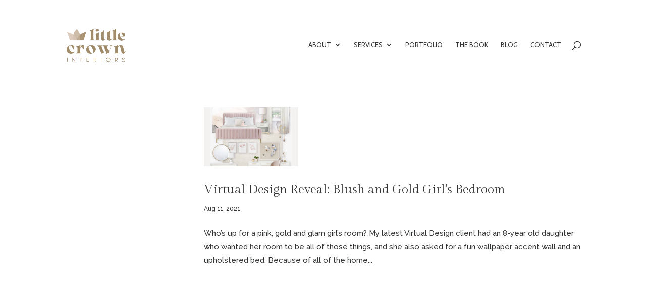

--- FILE ---
content_type: text/html; charset=utf-8
request_url: https://www.google.com/recaptcha/api2/aframe
body_size: 266
content:
<!DOCTYPE HTML><html><head><meta http-equiv="content-type" content="text/html; charset=UTF-8"></head><body><script nonce="viUG6eut8J4bvvon1ZN4mA">/** Anti-fraud and anti-abuse applications only. See google.com/recaptcha */ try{var clients={'sodar':'https://pagead2.googlesyndication.com/pagead/sodar?'};window.addEventListener("message",function(a){try{if(a.source===window.parent){var b=JSON.parse(a.data);var c=clients[b['id']];if(c){var d=document.createElement('img');d.src=c+b['params']+'&rc='+(localStorage.getItem("rc::a")?sessionStorage.getItem("rc::b"):"");window.document.body.appendChild(d);sessionStorage.setItem("rc::e",parseInt(sessionStorage.getItem("rc::e")||0)+1);localStorage.setItem("rc::h",'1769028143563');}}}catch(b){}});window.parent.postMessage("_grecaptcha_ready", "*");}catch(b){}</script></body></html>

--- FILE ---
content_type: text/css
request_url: https://www.littlecrowninteriors.com/wp-content/cache/wpfc-minified/jpwa4k6p/4bws.css
body_size: 12852
content:
@media screen and (min-width:768px){.shop-page-wp-grid{display:flex;flex-wrap:wrap;justify-content:center}}@media (min-width:768px){.shop-page-wp-grid .shop-page-wp-item.spwp-full-width{width:100%}.shop-page-wp-grid .shop-page-wp-item.spwp-one-half{width:50%}.shop-page-wp-grid .shop-page-wp-item.spwp-one-third{width:33.3%}.shop-page-wp-grid .shop-page-wp-item.spwp-one-fourth{width:25%}}.shop-page-wp-grid a.shop-page-wp-item{text-decoration:none!important;padding:25px 30px!important;font-weight:400;display:block;color:#333;line-height:1.8em;font-family:sans-serif;font-size:.7em;margin:0;hyphens:none;border:none;box-shadow:none}.shop-page-wp-grid a.shop-page-wp-item:focus{outline:0}.shop-page-wp-grid a.shop-page-wp-item .shop-page-wp-description{text-transform:none}.shop-page-wp-grid .shop-page-wp-item{padding:25px 30px;text-align:center;display:block}.shop-page-wp-grid .shop-page-wp-item.spwp-has-link:hover{cursor:pointer}.shop-page-wp-grid .shop-page-wp-item.spwp-has-link:hover .shop-page-wp-link{background-color:#333}.shop-page-wp-grid .shop-page-wp-item.spwp-has-link:hover .shop-page-wp-link .buy-link{color:#fff}.shop-page-wp-grid .shop-page-wp-item .shop-page-wp-title h3{font-size:16px;margin:15px 0 17px;padding-bottom:0}.shop-page-wp-grid .shop-page-wp-item .shop-page-wp-image{margin:0 auto;display:inline-block}.shop-page-wp-grid .shop-page-wp-item .shop-page-wp-description{font-size:13px;margin-top:-5px;margin-bottom:10px}.shop-page-wp-grid .shop-page-wp-item .shop-page-wp-link{border:2px solid #444;padding:3px 13px;max-width:200px;margin:5px auto 0;display:inline-block}.shop-page-wp-grid .shop-page-wp-item .shop-page-wp-link a.buy-link{display:block;color:#333;line-height:1.8em;font-family:sans-serif;font-size:.7em;margin:0;padding:0;hyphens:none;text-decoration:none;border:none;box-shadow:none}.shop-page-wp-grid .shop-page-wp-item .shop-page-wp-link a.buy-link.disabled,.shop-page-wp-grid .shop-page-wp-item .shop-page-wp-link span.buy-link.disabled{color:#aaa;border-color:#aaa;opacity:.7}.et_monarch .et_social_popup_content, .et_monarch .et_social_flyin, .et_monarch .et_social_networks, .et_monarch .et_social_sidebar_networks,
.et_monarch .et_social_networks div, .et_monarch .et_social_sidebar_networks div,
.et_monarch .et_social_networks span, .et_monarch .et_social_sidebar_networks span,
.et_monarch .et_social_networks h2, .et_monarch .et_social_sidebar_networks h2,
.et_monarch .et_social_networks h3, .et_monarch .et_social_sidebar_networks h3,
.et_monarch .et_social_networks h4, .et_monarch .et_social_sidebar_networks h4,
.et_monarch .et_social_networks p, .et_monarch .et_social_sidebar_networks p,
.et_monarch .et_social_networks a, .et_monarch .et_social_sidebar_networks a,
.et_monarch .et_social_networks font, .et_monarch .et_social_sidebar_networks font,
.et_monarch .et_social_networks img, .et_monarch .et_social_sidebar_networks img,
.et_monarch .et_social_networks strike, .et_monarch .et_social_sidebar_networks strike,
.et_monarch .et_social_networks strong, .et_monarch .et_social_sidebar_networks strong,
.et_monarch .et_social_networks b, .et_monarch .et_social_sidebar_networks b,
.et_monarch .et_social_networks u, .et_monarch .et_social_sidebar_networks u,
.et_monarch .et_social_networks i, .et_monarch .et_social_sidebar_networks i,
.et_monarch .et_social_networks ol, .et_monarch .et_social_sidebar_networks ol,
.et_monarch .et_social_networks ul, .et_monarch .et_social_sidebar_networks ul,
.et_monarch .et_social_networks li, .et_monarch .et_social_sidebar_networks li,
.et_monarch .widget_monarchwidget li, .et_monarch .widget .et_social_networks li, .et_monarch .widget_text .et_social_networks li, .et_monarch .widget_monarchwidget li:before, .et_monarch .widget_monarchwidget li:after,
.et_monarch .et_social_popup_content h3, .et_monarch .et_social_popup_content p, .et_monarch .et_social_popup_content:after,
.et_monarch .et_social_flyin h3, .et_monarch .et_social_flyin p, .et_monarch .et_social_flyin:after,
.et_monarch .et_social_pinterest_window h3, .et_monarch .et_social_mobile, .et_monarch .et_social_mobile_button, .et_monarch .et_social_heading { font-family: 'Open Sans', helvetica, arial, sans-serif; line-height: 1em; text-transform: none; font-weight: normal; margin: 0; padding: 0; border: 0; outline: 0; font-size: 100%; vertical-align: baseline; background-image:none; -webkit-box-sizing: content-box; -moz-box-sizing: content-box; box-sizing: content-box; -webkit-transform: translate3d(0,0,0); transform: translate3d(0,0,0); -moz-transform: translate3d(0,0,0); -o-transform: translate3d(0,0,0); -webkit-font-smoothing: antialiased; -moz-osx-font-smoothing: grayscale; }   .et_monarch .et_social_networks, .et_monarch .et_social_sidebar_networks, .et_monarch .et_social_sidebar_networks_mobile { font-family: 'Open Sans', helvetica, arial, sans-serif; line-height: 1em; font-weight: 400; -webkit-font-smoothing: antialiased; -moz-osx-font-smoothing: grayscale; }
.et_monarch .et_social_popup h3, .et_monarch .et_social_flyin h3, .et_monarch .et_social_locked h3, .et_monarch .et_social_pinterest_window h3 { font-family: 'Open Sans', helvetica, arial, sans-serif; font-size: 26px; line-height: 1.1em; color: #333; font-weight: 400; letter-spacing: .5px; -webkit-font-smoothing: antialiased; -moz-osx-font-smoothing: grayscale; }
.et_monarch .et_social_popup p, .et_monarch .et_social_flyin p { font-family: 'Open Sans', sans-serif; font-size: 14px; color: #999; font-weight: 400; line-height: 1.6em; margin-top: 6px; -webkit-font-smoothing: antialiased; -moz-osx-font-smoothing: grayscale; }
.et_monarch .et_social_networks span, .et_monarch .et_social_sidebar_networks span, .et_monarch .et_social_circle i.et_social_icon, i.et_social_icon:before, i.et_social_icon:after, .et_monarch .et_social_networks li, .et_monarch .et_social_networks li a, .et_monarch .et_social_networks div, .et_monarch .et_social_sidebar_mobile, .et_monarch .et_social_sidebar_networks_mobile li, .et_monarch .et_social_pin_image a:before { transition: all 0.3s; -moz-transition: all 0.3s; -webkit-transition: all 0.3s; }
.et_monarch .et_social_count, .et_monarch .widget_monarchwidget .et_social_networkname, .et_monarch .widget_monarchwidget .et_social_count span, .et_monarch .et_social_circle .et_social_icons_container li i:before { transition: none !important; -webkit-transition: none !important; -moz-transition: none !important; }
.et_monarch .et_social_circle .et_social_icons_container li i:after, .et_monarch .et_social_circle .et_social_icons_container li i:before, .et_monarch .et_social_circle .et_social_icons_container li:hover i:after, .et_monarch .et_social_circle .et_social_icons_container li:hover i:before { transition: left 0.3s, right 0.3s, margin 0.3s, opacity 0.3s !important; -moz-transition: left 0.3s, right 0.3s, margin 0.3s, opacity 0.3s !important; -webkit-transition: left 0.3s, right 0.3s, margin 0.3s, opacity 0.3s !important; }
.et_monarch .et_social_icon, .et_monarch .et_social_networks .et_social_network_label, .et_monarch .et_social_sidebar_networks .et_social_count { color: #FFF; }
.et_monarch .et_social_count { line-height: 23px; }
.et_monarch .et_social_networks.et_social_circle .et_social_network_label, .et_monarch .et_social_networks.et_social_circle .et_social_networkname, .et_monarch .et_social_networks.et_social_circle .et_social_count, .et_monarch .et_social_networks.et_social_circle .et_social_icons_container li:hover .et_social_networkname, .et_monarch .et_social_networks.et_social_circle .et_social_icons_container li:hover .et_social_count { color: #444 !important; }
.et_monarch .et_social_networks p, .et_monarch .et_social_sidebar_networks p {
font-family: 'Open Sans', helvetica, arial, sans-serif; line-height: 1.6em; font-weight: 400; font-size: 14px; -webkit-font-smoothing: antialiased; -moz-osx-font-smoothing: grayscale; color: #666;
}
.et_monarch .et_social_placeholder { width: 7px; height: 14px; display: inline-block; }
.et_monarch .et_social_networks, .et_monarch .et_social_sidebar_networks, .et_monarch .widget_monarchwidget a { text-shadow: none !important; }   @font-face {
font-family:'ETmonarch';
src:url(//www.littlecrowninteriors.com/wp-content/plugins/monarch/css/fonts/monarch.eot);
src:url(//www.littlecrowninteriors.com/wp-content/plugins/monarch/css/fonts/monarch.eot?#iefix) format('embedded-opentype'),
url(//www.littlecrowninteriors.com/wp-content/plugins/monarch/css/fonts/monarch.ttf) format('truetype'),
url(//www.littlecrowninteriors.com/wp-content/plugins/monarch/css/fonts/monarch.woff) format('woff'),
url(//www.littlecrowninteriors.com/wp-content/plugins/monarch/css/fonts/monarch.svg#ETmonarch) format('svg');
font-weight: normal;
font-style: normal;
}
.et_monarch .et_social_icon, .et_monarch .et_social_icon:before, .et_monarch .et_social_icon:after { font-family: 'ETmonarch'; speak: none; font-style: normal; font-size: 16px; line-height: 16px; font-weight: normal; font-variant: normal; text-transform: none; -webkit-font-smoothing: antialiased; -moz-osx-font-smoothing: grayscale; text-align: center; display: block; }
.et_monarch .et_social_icon_networks:before			{ content: "\e605"; }
.et_monarch .et_social_icon_cancel:after			{ content: "\e60c"; }
.et_monarch .et_social_icon_behance:before,			.et_monarch .et_social_icon_behance:after 			{ content: "\e643"; }
.et_monarch .et_social_icon_like:before,			.et_monarch .et_social_icon_like:after 				{ content: "\e60e"; }
.et_monarch .et_social_icon_aweber:before,			.et_monarch .et_social_icon_aweber:after 			{ content: "\e612"; }
.et_monarch .et_social_icon_blinklist:before,		.et_monarch .et_social_icon_blinklist:after 		{ content: "\e613"; }
.et_monarch .et_social_icon_buffer:before,			.et_monarch .et_social_icon_buffer:after 			{ content: "\e614"; }
.et_monarch .et_social_icon_email:before,			.et_monarch .et_social_icon_email:after 			{ content: "\e615"; }
.et_monarch .et_social_icon_github:before,			.et_monarch .et_social_icon_github:after 			{ content: "\e616"; }
.et_monarch .et_social_icon_mailchimp:before,		.et_monarch .et_social_icon_mailchimp:after 		{ content: "\e617"; }
.et_monarch .et_social_icon_outlook:before,			.et_monarch .et_social_icon_outlook:after 			{ content: "\e618"; }
.et_monarch .et_social_icon_print:before,			.et_monarch .et_social_icon_print:after 			{ content: "\e619"; }
.et_monarch .et_social_icon_soundcloud:before,		.et_monarch .et_social_icon_soundcloud:after 		{ content: "\e61a"; }
.et_monarch .et_social_icon_baidu:before,			.et_monarch .et_social_icon_baidu:after 			{ content: "\e61b"; }
.et_monarch .et_social_icon_box:before,				.et_monarch .et_social_icon_box:after 				{ content: "\e61c"; }
.et_monarch .et_social_icon_digg:before,			.et_monarch .et_social_icon_digg:after 				{ content: "\e61d"; }
.et_monarch .et_social_icon_evernote:before,		.et_monarch .et_social_icon_evernote:after 			{ content: "\e61e"; }
.et_monarch .et_social_icon_hackernews:before,		.et_monarch .et_social_icon_hackernews:after 		{ content: "\e620"; }
.et_monarch .et_social_icon_livejournal:before,		.et_monarch .et_social_icon_livejournal:after 		{ content: "\e621"; }
.et_monarch .et_social_icon_netvibes:before,		.et_monarch .et_social_icon_netvibes:after 			{ content: "\e622"; }
.et_monarch .et_social_icon_newsvine:before,		.et_monarch .et_social_icon_newsvine:after 			{ content: "\e623"; }
.et_monarch .et_social_icon_aol:before,				.et_monarch .et_social_icon_aol:after 				{ content: "\e624"; }
.et_monarch .et_social_icon_gmail:before,			.et_monarch .et_social_icon_gmail:after 			{ content: "\e625"; }
.et_monarch .et_social_icon_google:before,			.et_monarch .et_social_icon_google:after 			{ content: "\e626"; }
.et_monarch .et_social_icon_printfriendly:before,	.et_monarch .et_social_icon_printfriendly:after 	{ content: "\e627"; }
.et_monarch .et_social_icon_reddit:before,			.et_monarch .et_social_icon_reddit:after 			{ content: "\e628"; }
.et_monarch .et_social_icon_vkontakte:before,		.et_monarch .et_social_icon_vkontakte:after 		{ content: "\e629"; }
.et_monarch .et_social_icon_yahoobookmarks:before,	.et_monarch .et_social_icon_yahoobookmarks:after 	{ content: "\e62a"; }
.et_monarch .et_social_icon_yahoomail:before,		.et_monarch .et_social_icon_yahoomail:after 		{ content: "\e62b"; }
.et_monarch .et_social_icon_youtube:before,			.et_monarch .et_social_icon_youtube:after 			{ content: "\e62c"; }
.et_monarch .et_social_icon_amazon:before,			.et_monarch .et_social_icon_amazon:after 			{ content: "\e62d"; }
.et_monarch .et_social_icon_delicious:before,		.et_monarch .et_social_icon_delicious:after 		{ content: "\e62e"; }
.et_monarch .et_social_icon_googleplus:before,		.et_monarch .et_social_icon_googleplus:after 		{ content: "\e626"; }
.et_monarch .et_social_icon_instagram:before,		.et_monarch .et_social_icon_instagram:after 		{ content: "\e630"; }
.et_monarch .et_social_icon_linkedin:before,		.et_monarch .et_social_icon_linkedin:after 			{ content: "\e631"; }
.et_monarch .et_social_icon_myspace:before,			.et_monarch .et_social_icon_myspace:after 			{ content: "\e632"; }
.et_monarch .et_social_icon_picassa:before,			.et_monarch .et_social_icon_picassa:after 			{ content: "\e633"; }
.et_monarch .et_social_icon_spotify:before,			.et_monarch .et_social_icon_spotify:after 			{ content: "\e634"; }
.et_monarch .et_social_icon_yahoo:before,			.et_monarch .et_social_icon_yahoo:after 			{ content: "\e635"; }
.et_monarch .et_social_icon_blogger:before,			.et_monarch .et_social_icon_blogger:after 			{ content: "\e636"; }
.et_monarch .et_social_icon_deviantart:before,		.et_monarch .et_social_icon_deviantart:after 		{ content: "\e637"; }
.et_monarch .et_social_icon_dribbble:before,		.et_monarch .et_social_icon_dribbble:after 			{ content: "\e638"; }
.et_monarch .et_social_icon_flickr:before,			.et_monarch .et_social_icon_flickr:after 			{ content: "\e639"; }
.et_monarch .et_social_icon_pinterest:before,		.et_monarch .et_social_icon_pinterest:after 		{ content: "\e63a"; }
.et_monarch .et_social_icon_rss:before ,			.et_monarch .et_social_icon_rss:after 				{ content: "\e63b"; }
.et_monarch .et_social_icon_skype:before,			.et_monarch .et_social_icon_skype:after 			{ content: "\e63c"; }
.et_monarch .et_social_icon_stumbleupon:before,		.et_monarch .et_social_icon_stumbleupon:after 		{ content: "\e63d"; }
.et_monarch .et_social_icon_tumblr:before,			.et_monarch .et_social_icon_tumblr:after 			{ content: "\e63e"; }
.et_monarch .et_social_icon_facebook:before,		.et_monarch .et_social_icon_facebook:after 			{ content: "\e63f"; }
.et_monarch .et_social_icon_twitter:before ,		.et_monarch .et_social_icon_twitter:after 			{ content: "\e640"; }
.et_monarch .et_social_icon_vimeo:before,			.et_monarch .et_social_icon_vimeo:after 			{ content: "\e641"; }
.et_monarch .et_social_icon_wordpress:before,		.et_monarch .et_social_icon_wordpress:after 		{ content: "\e642"; }
.et_monarch .et_social_icon_all_button:before,		.et_monarch .et_social_icon_all_button:after		{ content: "\e64c"; } .et_monarch .et_social_facebook, .et_monarch .et_social_facebook, .et_monarch .et_social_networks.et_social_circle .et_social_facebook i { background-color: #3a579a; }
.et_monarch li.et_social_facebook:hover, .et_monarch .et_social_networks.et_social_circle li.et_social_facebook:hover i { background-color: #314a83; }
.et_monarch .et_social_sidebar_border li.et_social_facebook:hover, .et_monarch .et_social_sidebar_networks_right.et_social_sidebar_border li.et_social_facebook:hover { border-color: #3a579a; }
.et_monarch .widget_monarchwidget li.et_social_facebook { background-color: #3a579a !important; }
.et_monarch .widget_monarchwidget li.et_social_facebook:hover,.et_monarch .widget_monarchwidget .et_social_circle li.et_social_facebook:hover i { background-color: #314a83 !important; }
.et_monarch .et_social_twitter, .et_monarch .et_social_twitter, .et_monarch .et_social_networks.et_social_circle .et_social_twitter i { background-color: #00abf0; }
.et_monarch .widget_monarchwidget li.et_social_twitter:hover, .et_monarch li.et_social_twitter:hover, .et_monarch .et_social_networks.et_social_circle li.et_social_twitter:hover i { background-color: #0092cc; }
.et_monarch .et_social_sidebar_border li.et_social_twitter:hover, .et_monarch .et_social_sidebar_networks_right.et_social_sidebar_border li.et_social_twitter:hover { border-color: #00abf0; }
.et_monarch .widget_monarchwidget li.et_social_twitter { background-color: #00abf0 !important; }
.et_monarch .widget_monarchwidget li.et_social_twitter:hover,.et_monarch .widget_monarchwidget .et_social_circle li.et_social_twitter:hover i { background-color: #0092cc !important; }
.et_monarch .et_social_pinterest, .et_monarch .et_social_networks.et_social_circle .et_social_pinterest i { background-color: #cd1c1f; }
.et_monarch li.et_social_pinterest:hover, .et_monarch .et_social_networks.et_social_circle li.et_social_pinterest:hover i { background-color: #ae181a; }
.et_monarch .et_social_sidebar_border li.et_social_pinterest:hover, .et_monarch .et_social_sidebar_networks_right.et_social_sidebar_border li.et_social_pinterest:hover { border-color: #cd1c1f; }
.et_monarch .widget_monarchwidget li.et_social_pinterest { background-color: #cd1c1f !important; }
.et_monarch .widget_monarchwidget li.et_social_pinterest:hover,.et_monarch .widget_monarchwidget .et_social_circle li.et_social_pinterest:hover i { background-color: #ae181a !important; }
.et_monarch .et_social_googleplus, .et_monarch .et_social_networks.et_social_circle .et_social_googleplus i { background-color: #df4a32; }
.et_monarch li.et_social_googleplus:hover, .et_monarch .et_social_networks.et_social_circle li.et_social_googleplus:hover i { background-color: #be3f2b; }
.et_monarch .et_social_sidebar_border li.et_social_googleplus:hover, .et_monarch .et_social_sidebar_networks_right.et_social_sidebar_border li.et_social_googleplus:hover { border-color: #df4a32; }
.et_monarch .widget_monarchwidget li.et_social_googleplus { background-color: #df4a32 !important; }
.et_monarch .widget_monarchwidget li.et_social_googleplus:hover,.et_monarch .widget_monarchwidget .et_social_circle li.et_social_googleplus:hover i { background-color: #be3f2b !important; }
.et_monarch .et_social_email, .et_monarch .et_social_networks.et_social_circle .et_social_email i { background-color: #666666; }
.et_monarch li.et_social_email:hover, .et_monarch .et_social_networks.et_social_circle li.et_social_email:hover i { background-color: #575757; }
.et_monarch .et_social_sidebar_border li.et_social_email:hover, .et_monarch .et_social_sidebar_networks_right.et_social_sidebar_border li.et_social_email:hover { border-color: #666666; }
.et_monarch .widget_monarchwidget li.et_social_email { background-color: #666666 !important; }
.et_monarch .widget_monarchwidget li.et_social_email:hover,.et_monarch .widget_monarchwidget .et_social_circle li.et_social_email:hover i { background-color: #575757 !important; }
.et_monarch .et_social_wordpress, .et_monarch .et_social_networks.et_social_circle .et_social_wordpress i { background-color: #267697; }
.et_monarch li.et_social_wordpress:hover, .et_monarch .et_social_networks.et_social_circle li.et_social_wordpress:hover i { background-color: #206480; }
.et_monarch .et_social_sidebar_border li.et_social_wordpress:hover, .et_monarch .et_social_sidebar_networks_right.et_social_sidebar_border li.et_social_wordpress:hover { border-color: #267697; }
.et_monarch .widget_monarchwidget li.et_social_wordpress { background-color: #267697 !important; }
.et_monarch .widget_monarchwidget li.et_social_wordpress:hover,.et_monarch .widget_monarchwidget .et_social_circle li.et_social_wordpress:hover i { background-color: #206480 !important; }
.et_monarch .et_social_vimeo, .et_monarch .et_social_networks.et_social_circle .et_social_vimeo i { background-color: #45bbfc; }
.et_monarch li.et_social_vimeo:hover, .et_monarch .et_social_networks.et_social_circle li.et_social_vimeo:hover i { background-color: #3b9fd6; }
.et_monarch .et_social_sidebar_border li.et_social_vimeo:hover, .et_monarch .et_social_sidebar_networks_right.et_social_sidebar_border li.et_social_vimeo:hover { border-color: #45bbfc; }
.et_monarch .widget_monarchwidget li.et_social_vimeo { background-color: #45bbfc !important; }
.et_monarch .widget_monarchwidget li.et_social_vimeo:hover,.et_monarch .widget_monarchwidget .et_social_circle li.et_social_vimeo:hover i { background-color: #3b9fd6 !important; }
.et_monarch .et_social_skype, .et_monarch .et_social_networks.et_social_circle .et_social_skype i { background-color: #1ba5f4; }
.et_monarch li.et_social_skype:hover, .et_monarch .et_social_networks.et_social_circle li.et_social_skype:hover i { background-color: #178cd0; }
.et_monarch .et_social_sidebar_border li.et_social_skype:hover, .et_monarch .et_social_sidebar_networks_right.et_social_sidebar_border li.et_social_skype:hover { border-color: #1ba5f4; }
.et_monarch .widget_monarchwidget li.et_social_skype { background-color: #1ba5f4 !important; }
.et_monarch .widget_monarchwidget li.et_social_skype:hover, .et_monarch .widget_monarchwidget .et_social_circle li.et_social_skype:hover i { background-color: #178cd0 !important; }
.et_monarch .et_social_tumblr, .et_monarch .et_social_networks.et_social_circle .et_social_tumblr i { background-color: #32506d; }
.et_monarch li.et_social_tumblr:hover, .et_monarch .et_social_networks.et_social_circle li.et_social_tumblr:hover i { background-color: #2b445d; }
.et_monarch .et_social_sidebar_border li.et_social_tumblr:hover, .et_monarch .et_social_sidebar_networks_right.et_social_sidebar_border li.et_social_tumblr:hover { border-color: #32506d; }
.et_monarch .widget_monarchwidget li.et_social_tumblr { background-color: #32506d !important; }
.et_monarch .widget_monarchwidget li.et_social_tumblr:hover, .et_monarch .widget_monarchwidget .et_social_circle li.et_social_tumblr:hover i { background-color: #2b445d !important; }
.et_monarch .et_social_dribbble, .et_monarch .et_social_networks.et_social_circle .et_social_dribbble i { background-color: #ea4c8d; }
.et_monarch li.et_social_dribbble:hover, .et_monarch .et_social_networks.et_social_circle li.et_social_dribbble:hover i { background-color: #c74178; }
.et_monarch .et_social_sidebar_border li.et_social_dribbble:hover, .et_monarch .et_social_sidebar_networks_right.et_social_sidebar_border li.et_social_dribbble:hover { border-color: #ea4c8d; }
.et_monarch .widget_monarchwidget li.et_social_dribbble { background-color: #ea4c8d !important; }
.et_monarch .widget_monarchwidget li.et_social_dribbble:hover,.et_monarch .widget_monarchwidget .et_social_circle li.et_social_dribbble:hover i { background-color: #c74178 !important; }
.et_monarch .et_social_flickr, .et_monarch .et_social_networks.et_social_circle .et_social_flickr i { background-color: #fc1684; }
.et_monarch li.et_social_flickr:hover, .et_monarch .et_social_networks.et_social_circle li.et_social_flickr:hover i { background-color: #d61370; }
.et_monarch .et_social_sidebar_border li.et_social_flickr:hover, .et_monarch .et_social_sidebar_networks_right.et_social_sidebar_border li.et_social_flickr:hover { border-color: #fc1684; }
.et_monarch .widget_monarchwidget li.et_social_flickr { background-color: #fc1684 !important; }
.et_monarch .widget_monarchwidget li.et_social_flickr:hover, .et_monarch .widget_monarchwidget .et_social_circle li.et_social_flickr:hover i { background-color: #d61370 !important; }
.et_monarch .et_social_stumbleupon, .et_monarch .et_social_networks.et_social_circle .et_social_stumbleupon i { background-color: #ea4b24; }
.et_monarch li.et_social_stumbleupon:hover, .et_monarch .et_social_networks.et_social_circle li.et_social_stumbleupon:hover i { background-color: #c7401f; }
.et_monarch .et_social_sidebar_border li.et_social_stumbleupon:hover, .et_monarch .et_social_sidebar_networks_right.et_social_sidebar_border li.et_social_stumbleupon:hover { border-color: #ea4b24; }
.et_monarch .widget_monarchwidget li.et_social_stumbleupon { background-color: #ea4b24 !important; }
.et_monarch .widget_monarchwidget li.et_social_stumbleupon:hover, .et_monarch .widget_monarchwidget .et_social_circle li.et_social_stumbleupon:hover i { background-color: #c7401f !important; }
.et_monarch .et_social_deviantart, .et_monarch .et_social_networks.et_social_circle .et_social_deviantart i { background-color: #566c68; }
.et_monarch li.et_social_deviantart:hover, .et_monarch .et_social_networks.et_social_circle li.et_social_deviantart:hover i { background-color: #495c59; }
.et_monarch .et_social_sidebar_border li.et_social_deviantart:hover, .et_monarch .et_social_sidebar_networks_right.et_social_sidebar_border li.et_social_deviantart:hover { border-color: #566c68; }
.et_monarch .widget_monarchwidget li.et_social_deviantart { background-color: #566c68 !important; }
.et_monarch .widget_monarchwidget li.et_social_deviantart:hover, .et_monarch .widget_monarchwidget .et_social_circle li.et_social_deviantart:hover i { background-color: #495c59 !important; }
.et_monarch .et_social_rss, .et_monarch .et_social_networks.et_social_circle .et_social_rss i { background-color: #f59038; }
.et_monarch li.et_social_rss:hover, .et_monarch .et_social_networks.et_social_circle li.et_social_rss:hover i { background-color: #d07b30; }
.et_monarch .et_social_sidebar_border li.et_social_rss:hover, .et_monarch .et_social_sidebar_networks_right.et_social_sidebar_border li.et_social_rss:hover { border-color: #f59038; }
.et_monarch .widget_monarchwidget li.et_social_rss { background-color: #f59038 !important; }
.et_monarch .widget_monarchwidget li.et_social_rss:hover, .et_monarch .widget_monarchwidget .et_social_circle li.et_social_rss:hover i { background-color: #d07b30 !important; }
.et_monarch .et_social_blogger, .et_monarch .et_social_networks.et_social_circle .et_social_blogger i { background-color: #f59038; }
.et_monarch li.et_social_blogger:hover, .et_monarch .et_social_networks.et_social_circle li.et_social_blogger:hover i { background-color: #d07b30; }
.et_monarch .et_social_sidebar_border li.et_social_blogger:hover, .et_monarch .et_social_sidebar_networks_right.et_social_sidebar_border li.et_social_blogger:hover { border-color: #f59038; }
.et_monarch .widget_monarchwidget li.et_social_blogger { background-color: #f59038 !important; }
.et_monarch .widget_monarchwidget li.et_social_blogger:hover, .et_monarch .widget_monarchwidget li.et_social_blogger:hover i { background-color: #d07b30 !important; }
.et_monarch .et_social_picassa, .et_monarch .et_social_networks.et_social_circle .et_social_picassa i { background-color: #9864ae; }
.et_monarch li.et_social_picassa:hover, .et_monarch .et_social_networks.et_social_circle li.et_social_picassa:hover i { background-color: #815594; }
.et_monarch .et_social_sidebar_border li.et_social_picassa:hover, .et_monarch .et_social_sidebar_networks_right.et_social_sidebar_border li.et_social_picassa:hover { border-color: #9864ae; }
.et_monarch .widget_monarchwidget li.et_social_picassa { background-color: #9864ae !important; }
.et_monarch .widget_monarchwidget li.et_social_picassa:hover, .et_monarch .widget_monarchwidget .et_social_circle li.et_social_picassa:hover i { background-color: #815594 !important; }
.et_monarch .et_social_spotify, .et_monarch .et_social_networks.et_social_circle .et_social_spotify i { background-color: #aecf29; }
.et_monarch li.et_social_spotify:hover, .et_monarch .et_social_networks.et_social_circle li.et_social_spotify:hover i { background-color: #94b023; }
.et_monarch .et_social_sidebar_border li.et_social_spotify:hover, .et_monarch .et_social_sidebar_networks_right.et_social_sidebar_border li.et_social_spotify:hover { border-color: #aecf29; }
.et_monarch .widget_monarchwidget li.et_social_spotify { background-color: #aecf29 !important; }
.et_monarch .widget_monarchwidget li.et_social_spotify:hover, .et_monarch .widget_monarchwidget .et_social_circle li.et_social_spotify:hover i { background-color: #94b023 !important; }
.et_monarch .et_social_instagram, .et_monarch .et_social_networks.et_social_circle .et_social_instagram i { background-color: #517fa4; }
.et_monarch li.et_social_instagram:hover, .et_monarch .et_social_networks.et_social_circle li.et_social_instagram:hover i { background-color: #456c8c; }
.et_monarch .et_social_sidebar_border li.et_social_instagram:hover, .et_monarch .et_social_sidebar_networks_right.et_social_sidebar_border li.et_social_instagram:hover { border-color: #517fa4; }
.et_monarch .widget_monarchwidget li.et_social_instagram { background-color: #517fa4 !important; }
.et_monarch .widget_monarchwidget li.et_social_instagram:hover, .et_monarch .widget_monarchwidget .et_social_circle li.et_social_instagram:hover i { background-color: #456c8c !important; }
.et_monarch .et_social_myspace, .et_monarch .et_social_networks.et_social_circle .et_social_myspace i { background-color: #3a5998; }
.et_monarch li.et_social_myspace:hover, .et_monarch .et_social_networks.et_social_circle li.et_social_myspace:hover i { background-color: #314c81; }
.et_monarch .et_social_sidebar_border li.et_social_myspace:hover, .et_monarch .et_social_sidebar_networks_right.et_social_sidebar_border li.et_social_myspace:hover { border-color: #3a5998; }
.et_monarch .widget_monarchwidget li.et_social_myspace { background-color: #3a5998 !important; }
.et_monarch .widget_monarchwidget li.et_social_myspace:hover,.et_monarch .widget_monarchwidget .et_social_circle li.et_social_myspace:hover i { background-color: #314c81 !important; }
.et_monarch .et_social_delicious, .et_monarch .et_social_networks.et_social_circle .et_social_delicious i { background-color: #3398fc; }
.et_monarch li.et_social_delicious:hover, .et_monarch .et_social_networks.et_social_circle li.et_social_delicious:hover i { background-color: #2b81d6; }
.et_monarch .et_social_sidebar_border li.et_social_delicious:hover, .et_monarch .et_social_sidebar_networks_right.et_social_sidebar_border li.et_social_delicious:hover { border-color: #3398fc; }
.et_monarch .widget_monarchwidget li.et_social_delicious { background-color: #3398fc !important; }
.et_monarch .widget_monarchwidget li.et_social_delicious:hover, .et_monarch .widget_monarchwidget .et_social_circle li.et_social_delicious:hover i { background-color: #2b81d6 !important; }
.et_monarch .et_social_linkedin, .et_monarch .et_social_networks.et_social_circle .et_social_linkedin i { background-color: #127bb6; }
.et_monarch li.et_social_linkedin:hover, .et_monarch .et_social_networks.et_social_circle li.et_social_linkedin:hover i { background-color: #0f699b; }
.et_monarch .et_social_sidebar_border li.et_social_linkedin:hover, .et_monarch .et_social_sidebar_networks_right.et_social_sidebar_border li.et_social_linkedin:hover { border-color: #127bb6; }
.et_monarch .widget_monarchwidget li.et_social_linkedin { background-color: #127bb6 !important; }
.et_monarch .widget_monarchwidget li.et_social_linkedin:hover, .et_monarch .widget_monarchwidget .et_social_circle li.et_social_linkedin:hover i { background-color: #0f699b !important; }
.et_monarch .et_social_yahoo, .et_monarch .et_social_networks.et_social_circle .et_social_yahoo i { background-color: #511295; }
.et_monarch li.et_social_yahoo:hover, .et_monarch .et_social_networks.et_social_circle li.et_social_yahoo:hover i { background-color: #450f7f; }
.et_monarch .et_social_sidebar_border li.et_social_yahoo:hover, .et_monarch .et_social_sidebar_networks_right.et_social_sidebar_border li.et_social_yahoo:hover { border-color: #511295; }
.et_monarch .widget_monarchwidget li.et_social_yahoo { background-color: #511295 !important; }
.et_monarch .widget_monarchwidget li.et_social_yahoo:hover, .et_monarch .widget_monarchwidget .et_social_circle li.et_social_yahoo:hover { background-color: #450f7f !important; }
.et_monarch .et_social_yahoomail, .et_monarch .et_social_networks.et_social_circle .et_social_yahoomail i { background-color: #511295; }
.et_monarch li.et_social_yahoomail:hover, .et_monarch .et_social_networks.et_social_circle li.et_social_yahoomail:hover i { background-color: #450f7f; }
.et_monarch .et_social_sidebar_border li.et_social_yahoomail:hover, .et_monarch .et_social_sidebar_networks_right.et_social_sidebar_border li.et_social_yahoomail:hover { border-color: #511295; }
.et_monarch .widget_monarchwidget li.et_social_yahoomail { background-color: #511295 !important; }
.et_monarch .widget_monarchwidget li.et_social_yahoomail:hover,.et_monarch .widget_monarchwidget .et_social_circle li.et_social_yahoomail:hover i { background-color: #450f7f !important; }
.et_monarch .et_social_yahoobookmarks, .et_monarch .et_social_networks.et_social_circle .et_social_yahoobookmarks i { background-color: #511295; }
.et_monarch li.et_social_yahoobookmarks:hover, .et_monarch .et_social_networks.et_social_circle li.et_social_yahoobookmarks:hover i { background-color: #450f7f; }
.et_monarch .et_social_sidebar_border li.et_social_yahoobookmarks:hover, .et_monarch .et_social_sidebar_networks_right.et_social_sidebar_border li.et_social_yahoobookmarks:hover { border-color: #511295; }
.et_monarch .widget_monarchwidget li.et_social_yahoobookmarks { background-color: #511295 !important; }
.et_monarch .widget_monarchwidget li.et_social_yahoobookmarks:hover, .et_monarch .widget_monarchwidget .et_social_circle li.et_social_yahoobookmarks:hover i { background-color: #450f7f !important; }
.et_monarch .et_social_amazon, .et_monarch .et_social_networks.et_social_circle .et_social_amazon i { background-color: #222222; }
.et_monarch li.et_social_amazon:hover, .et_monarch .et_social_networks.et_social_circle li.et_social_amazon:hover i { background-color: #000000; }
.et_monarch .et_social_sidebar_border li.et_social_amazon:hover, .et_monarch .et_social_sidebar_networks_right.et_social_sidebar_border li.et_social_amazon:hover { border-color: #222222; }
.et_monarch .widget_monarchwidget li.et_social_amazon { background-color: #222222 !important; }
.et_monarch .widget_monarchwidget li.et_social_amazon:hover, .et_monarch .widget_monarchwidget .et_social_circle li.et_social_amazon:hover i { background-color: #000000 !important; }
.et_monarch .et_social_aol, .et_monarch .et_social_networks.et_social_circle .et_social_aol i { background-color: #222222; }
.et_monarch li.et_social_aol:hover, .et_monarch .et_social_networks.et_social_circle li.et_social_aol:hover i { background-color: #000000; }
.et_monarch .et_social_sidebar_border li.et_social_aol:hover, .et_monarch .et_social_sidebar_networks_right.et_social_sidebar_border li.et_social_aol:hover { border-color: #222222; }
.et_monarch .widget_monarchwidget li.et_social_aol { background-color: #222222 !important; }
.et_monarch .widget_monarchwidget li.et_social_aol:hover, .et_monarch .widget_monarchwidget .et_social_circle li.et_social_aol:hover i { background-color: #000000 !important; }
.et_monarch .et_social_buffer, .et_monarch .et_social_networks.et_social_circle .et_social_buffer i { background-color: #222222; }
.et_monarch li.et_social_buffer:hover, .et_monarch .et_social_networks.et_social_circle li.et_social_buffer:hover i { background-color: #000000; }
.et_monarch .et_social_sidebar_border li.et_social_buffer:hover, .et_monarch .et_social_sidebar_networks_right.et_social_sidebar_border li.et_social_buffer:hover { border-color: #222222; }
.et_monarch .widget_monarchwidget li.et_social_buffer { background-color: #222222 !important; }
.et_monarch .widget_monarchwidget li.et_social_buffer:hover,.et_monarch .widget_monarchwidget .et_social_circle li.et_social_buffer:hover i { background-color: #000000 !important; }
.et_monarch .et_social_printfriendly, .et_monarch .et_social_networks.et_social_circle .et_social_printfriendly i { background-color: #75aa33; }
.et_monarch li.et_social_printfriendly:hover, .et_monarch .et_social_networks.et_social_circle li.et_social_printfriendly:hover i { background-color: #64912b; }
.et_monarch .et_social_sidebar_border li.et_social_printfriendly:hover, .et_monarch .et_social_sidebar_networks_right.et_social_sidebar_border li.et_social_printfriendly:hover { border-color: #75aa33; }
.et_monarch .widget_monarchwidget li.et_social_printfriendly { background-color: #75aa33 !important; }
.et_monarch .widget_monarchwidget li.et_social_printfriendly:hover, .et_monarch .widget_monarchwidget .et_social_circle li.et_social_printfriendly:hover i { background-color: #64912b !important; }
.et_monarch .et_social_youtube, .et_monarch .et_social_networks.et_social_circle .et_social_youtube i { background-color: #a8240f; }
.et_monarch li.et_social_youtube:hover, .et_monarch .et_social_networks.et_social_circle li.et_social_youtube:hover i { background-color: #8f1f0d; }
.et_monarch .et_social_sidebar_border li.et_social_youtube:hover, .et_monarch .et_social_sidebar_networks_right.et_social_sidebar_border li.et_social_youtube:hover { border-color: #a8240f; }
.et_monarch .widget_monarchwidget li.et_social_youtube { background-color: #a8240f !important; }
.et_monarch .widget_monarchwidget li.et_social_youtube:hover, .et_monarch .widget_monarchwidget .et_social_circle li.et_social_youtube:hover i { background-color: #8f1f0d !important; }
.et_monarch .et_social_google, .et_monarch .et_social_networks.et_social_circle .et_social_google i { background-color: #3b7ae0; }
.et_monarch li.et_social_google:hover, .et_monarch .et_social_networks.et_social_circle li.et_social_google:hover i { background-color: #3268bf; }
.et_monarch .et_social_sidebar_border li.et_social_google:hover, .et_monarch .et_social_sidebar_networks_right.et_social_sidebar_border li.et_social_google:hover { border-color: #3b7ae0; }
.et_monarch .widget_monarchwidget li.et_social_google { background-color: #3b7ae0 !important; }
.et_monarch .widget_monarchwidget li.et_social_google:hover, .et_monarch .widget_monarchwidget .et_social_circle li.et_social_google:hover i { background-color: #3268bf !important; }
.et_monarch .et_social_gmail, .et_monarch .et_social_networks.et_social_circle .et_social_gmail i { background-color: #dd4b39; }
.et_monarch li.et_social_gmail:hover, .et_monarch .et_social_networks.et_social_circle li.et_social_gmail:hover i { background-color: #bc4031; }
.et_monarch .et_social_sidebar_border li.et_social_gmail:hover, .et_monarch .et_social_sidebar_networks_right.et_social_sidebar_border li.et_social_gmail:hover { border-color: #dd4b39; }
.et_monarch .widget_monarchwidget li.et_social_gmail { background-color: #dd4b39 !important; }
.et_monarch .widget_monarchwidget li.et_social_gmail:hover, .et_monarch .widget_monarchwidget .et_social_circle li.et_social_gmail:hover { background-color: #bc4031 !important; }
.et_monarch .et_social_reddit, .et_monarch .et_social_networks.et_social_circle .et_social_reddit i { background-color: #fc461e; }
.et_monarch li.et_social_reddit:hover, .et_monarch .et_social_networks.et_social_circle li.et_social_reddit:hover i { background-color: #d63c1a; }
.et_monarch .et_social_sidebar_border li.et_social_reddit:hover, .et_monarch .et_social_sidebar_networks_right.et_social_sidebar_border li.et_social_reddit:hover { border-color: #fc461e; }
.et_monarch .widget_monarchwidget li.et_social_reddit { background-color: #fc461e !important; }
.et_monarch .widget_monarchwidget li.et_social_reddit:hover, .et_monarch .widget_monarchwidget .et_social_circle li.et_social_reddit:hover i { background-color: #d63c1a !important; }
.et_monarch .et_social_vkontakte, .et_monarch .et_social_networks.et_social_circle .et_social_vkontakte i { background-color: #4c75a3; }
.et_monarch li.et_social_vkontakte:hover, .et_monarch .et_social_networks.et_social_circle li.et_social_vkontakte:hover i { background-color: #41648b; }
.et_monarch .et_social_sidebar_border li.et_social_vkontakte:hover, .et_monarch .et_social_sidebar_networks_right.et_social_sidebar_border li.et_social_vkontakte:hover { border-color: #4c75a3; }
.et_monarch .widget_monarchwidget li.et_social_vkontakte { background-color: #4c75a3 !important; }
.et_monarch .widget_monarchwidget li.et_social_vkontakte:hover, .et_monarch .widget_monarchwidget .et_social_circle li.et_social_vkontakte:hover i { background-color: #41648b !important; }
.et_monarch .et_social_newsvine, .et_monarch .et_social_networks.et_social_circle .et_social_newsvine i { background-color: #0d642e; }
.et_monarch li.et_social_newsvine:hover, .et_monarch .et_social_networks.et_social_circle li.et_social_newsvine:hover i { background-color: #0b5527; }
.et_monarch .et_social_sidebar_border li.et_social_newsvine:hover, .et_monarch .et_social_sidebar_networks_right.et_social_sidebar_border li.et_social_newsvine:hover { border-color: #0d642e; }
.et_monarch .widget_monarchwidget li.et_social_newsvine { background-color: #0d642e !important; }
.et_monarch .widget_monarchwidget li.et_social_newsvine:hover, .et_monarch .widget_monarchwidget .et_social_circle li.et_social_newsvine:hover i { background-color: #0b5527 !important; }
.et_monarch .et_social_netvibes, .et_monarch .et_social_networks.et_social_circle .et_social_netvibes i { background-color: #5dbc22; }
.et_monarch li.et_social_netvibes:hover, .et_monarch .et_social_networks.et_social_circle li.et_social_netvibes:hover i { background-color: #4fa01d; }
.et_monarch .et_social_sidebar_border li.et_social_netvibes:hover, .et_monarch .et_social_sidebar_networks_right.et_social_sidebar_border li.et_social_netvibes:hover { border-color: #5dbc22; }
.et_monarch .widget_monarchwidget li.et_social_netvibes { background-color: #5dbc22 !important; }
.et_monarch .widget_monarchwidget li.et_social_netvibes:hover, .et_monarch .widget_monarchwidget .et_social_circle li.et_social_netvibes:hover i { background-color: #4fa01d !important; }
.et_monarch .et_social_hackernews, .et_monarch .et_social_networks.et_social_circle .et_social_hackernews i { background-color: #f08641; }
.et_monarch li.et_social_hackernews:hover, .et_monarch .et_social_networks.et_social_circle li.et_social_hackernews:hover i { background-color: #cc7237; }
.et_monarch .et_social_sidebar_border li.et_social_hackernews:hover, .et_monarch .et_social_sidebar_networks_right.et_social_sidebar_border li.et_social_hackernews:hover { border-color: #f08641; }
.et_monarch .widget_monarchwidget li.et_social_hackernews { background-color: #f08641 !important; }
.et_monarch .widget_monarchwidget li.et_social_hackernews:hover, .et_monarch .widget_monarchwidget .et_social_circle li.et_social_hackernews:hover i { background-color: #cc7237 !important; }
.et_monarch .et_social_evernote, .et_monarch .et_social_networks.et_social_circle .et_social_evernote i { background-color: #7cbf4b; }
.et_monarch li.et_social_evernote:hover, .et_monarch .et_social_networks.et_social_circle li.et_social_evernote:hover i { background-color: #6aa340; }
.et_monarch .et_social_sidebar_border li.et_social_evernote:hover, .et_monarch .et_social_sidebar_networks_right.et_social_sidebar_border li.et_social_evernote:hover { border-color: #7cbf4b; }
.et_monarch .widget_monarchwidget li.et_social_evernote { background-color: #7cbf4b !important; }
.et_monarch .widget_monarchwidget li.et_social_evernote:hover, .et_monarch .widget_monarchwidget .et_social_circle li.et_social_evernote:hover i { background-color: #6aa340 !important; }
.et_monarch .et_social_digg, .et_monarch .et_social_networks.et_social_circle .et_social_digg i { background-color: #546b9f; }
.et_monarch li.et_social_digg:hover, .et_monarch .et_social_networks.et_social_circle li.et_social_digg:hover i { background-color: #475b87; }
.et_monarch .et_social_sidebar_border li.et_social_digg:hover, .et_monarch .et_social_sidebar_networks_right.et_social_sidebar_border li.et_social_digg:hover { border-color: #546b9f; }
.et_monarch .widget_monarchwidget li.et_social_digg { background-color: #546b9f !important; }
.et_monarch .widget_monarchwidget li.et_social_digg:hover, .et_monarch .widget_monarchwidget .et_social_circle li.et_social_digg:hover i { background-color: #475b87 !important; }
.et_monarch .et_social_box, .et_monarch .et_social_networks.et_social_circle .et_social_box i { background-color: #1482c3; }
.et_monarch li.et_social_box:hover, .et_monarch .et_social_networks.et_social_circle li.et_social_box:hover i { background-color: #116fa6; }
.et_monarch .et_social_sidebar_border li.et_social_box:hover, .et_monarch .et_social_sidebar_networks_right.et_social_sidebar_border li.et_social_box:hover { border-color: #1482c3; }
.et_monarch .widget_monarchwidget li.et_social_box { background-color: #1482c3 !important; }
.et_monarch .widget_monarchwidget li.et_social_box:hover, .et_monarch .widget_monarchwidget .et_social_circle li.et_social_box:hover i { background-color: #116fa6 !important; }
.et_monarch .et_social_baidu, .et_monarch .et_social_networks.et_social_circle .et_social_baidu i { background-color: #2b3bdd; }
.et_monarch li.et_social_baidu:hover, .et_monarch .et_social_networks.et_social_circle li.et_social_baidu:hover i { background-color: #2532bc; }
.et_monarch .et_social_sidebar_border li.et_social_baidu:hover, .et_monarch .et_social_sidebar_networks_right.et_social_sidebar_border li.et_social_baidu:hover { border-color: #2b3bdd; }
.et_monarch .widget_monarchwidget li.et_social_baidu { background-color: #2b3bdd !important; }
.et_monarch .widget_monarchwidget li.et_social_baidu:hover, .et_monarch .widget_monarchwidget .et_social_circle li.et_social_baidu:hover i { background-color: #2532bc !important; }
.et_monarch .et_social_livejournal, .et_monarch .et_social_networks.et_social_circle .et_social_livejournal i { background-color: #336697; }
.et_monarch li.et_social_livejournal:hover, .et_monarch .et_social_networks.et_social_circle li.et_social_livejournal:hover i { background-color: #2b5780; }
.et_monarch .et_social_sidebar_border li.et_social_livejournal:hover, .et_monarch .et_social_sidebar_networks_right.et_social_sidebar_border li.et_social_livejournal:hover { border-color: #336697; }
.et_monarch .widget_monarchwidget li.et_social_livejournal { background-color: #336697 !important; }
.et_monarch .widget_monarchwidget li.et_social_livejournal:hover, .et_monarch .widget_monarchwidget .et_social_circle li.et_social_livejournal:hover i { background-color: #2b5780 !important; }
.et_monarch .et_social_github, .et_monarch .et_social_networks.et_social_circle .et_social_github i { background-color: #4183c4; }
.et_monarch li.et_social_github:hover, .et_monarch .et_social_networks.et_social_circle li.et_social_github:hover i { background-color: #376fa7; }
.et_monarch .et_social_sidebar_border li.et_social_github:hover, .et_monarch .et_social_sidebar_networks_right.et_social_sidebar_border li.et_social_github:hover { border-color: #4183c4; }
.et_monarch .widget_monarchwidget li.et_social_github { background-color: #4183c4 !important; }
.et_monarch .widget_monarchwidget li.et_social_github:hover, .et_monarch .widget_monarchwidget .et_social_circle li.et_social_github:hover i { background-color: #376fa7 !important; }
.et_monarch .et_social_outlook, .et_monarch .et_social_networks.et_social_circle .et_social_outlook i { background-color: #1174c3; }
.et_monarch li.et_social_outlook:hover, .et_monarch .et_social_networks.et_social_circle li.et_social_outlook:hover i { background-color: #0e63a6; }
.et_monarch .et_social_sidebar_border li.et_social_outlook:hover, .et_monarch .et_social_sidebar_networks_right.et_social_sidebar_border li.et_social_outlook:hover { border-color: #1174c3; }
.et_monarch .widget_monarchwidget li.et_social_outlook { background-color: #1174c3 !important; }
.et_monarch .widget_monarchwidget li.et_social_outlook:hover, .et_monarch .widget_monarchwidget .et_social_circle li.et_social_outlook:hover i { background-color: #0e63a6 !important; }
.et_monarch .et_social_blinklist, .et_monarch .et_social_networks.et_social_circle .et_social_blinklist i { background-color: #fc6d21; }
.et_monarch li.et_social_blinklist:hover, .et_monarch .et_social_networks.et_social_circle li.et_social_blinklist:hover i { background-color: #d65d1c; }
.et_monarch .et_social_sidebar_border li.et_social_blinklist:hover, .et_monarch .et_social_sidebar_networks_right.et_social_sidebar_border li.et_social_blinklist:hover { border-color: #fc6d21; }
.et_monarch .widget_monarchwidget li.et_social_blinklist { background-color: #fc6d21 !important; }
.et_monarch .widget_monarchwidget li.et_social_blinklist:hover, .et_monarch .widget_monarchwidget .et_social_circle li.et_social_blinklist:hover i { background-color: #d65d1c !important; }
.et_monarch .et_social_aweber, .et_monarch .et_social_networks.et_social_circle .et_social_aweber i { background-color: #127bbf; }
.et_monarch li.et_social_aweber:hover, .et_monarch .et_social_networks.et_social_circle li.et_social_aweber:hover i { background-color: #0f69a3; }
.et_monarch .et_social_sidebar_border li.et_social_aweber:hover, .et_monarch .et_social_sidebar_networks_right.et_social_sidebar_border li.et_social_aweber:hover { border-color: #127bbf; }
.et_monarch .widget_monarchwidget li.et_social_aweber { background-color: #127bbf !important; }
.et_monarch .widget_monarchwidget li.et_social_aweber:hover, .et_monarch .widget_monarchwidget .et_social_circle li.et_social_aweber:hover i { background-color: #0f69a3 !important; }
.et_monarch .et_social_mailchimp, .et_monarch .et_social_networks.et_social_circle .et_social_mailchimp i { background-color: #3283bf; }
.et_monarch li.et_social_mailchimp:hover, .et_monarch .et_social_networks.et_social_circle li.et_social_mailchimp:hover i { background-color: #2b6fa3; }
.et_monarch .et_social_sidebar_border li.et_social_mailchimp:hover, .et_monarch .et_social_sidebar_networks_right.et_social_sidebar_border li.et_social_mailchimp:hover { border-color: #3283bf; }
.et_monarch .widget_monarchwidget li.et_social_mailchimp { background-color: #3283bf !important; }
.et_monarch .widget_monarchwidget li.et_social_mailchimp:hover, .et_monarch .widget_monarchwidget .et_social_circle li.et_social_mailchimp:hover i { background-color: #2b6fa3 !important; }
.et_monarch .et_social_soundcloud, .et_monarch .et_social_networks.et_social_circle .et_social_soundcloud i { background-color: #f0601e; }
.et_monarch li.et_social_soundcloud:hover, .et_monarch .et_social_networks.et_social_circle li.et_social_soundcloud:hover i { background-color: #cc521a; }
.et_monarch .et_social_sidebar_border li.et_social_soundcloud:hover, .et_monarch .et_social_sidebar_networks_right.et_social_sidebar_border li.et_social_soundcloud:hover { border-color: #f0601e; }
.et_monarch .widget_monarchwidget li.et_social_soundcloud { background-color: #f0601e !important; }
.et_monarch .widget_monarchwidget li.et_social_soundcloud:hover, .et_monarch .widget_monarchwidget .et_social_circle li.et_social_soundcloud:hover i { background-color: #cc521a !important; }
.et_monarch .et_social_print, .et_monarch .et_social_networks.et_social_circle .et_social_print i { background-color: #333333; }
.et_monarch li.et_social_print:hover, .et_monarch .et_social_networks.et_social_circle li.et_social_print:hover i { background-color: #2b2b2b; }
.et_monarch .et_social_sidebar_border li.et_social_print:hover, .et_monarch .et_social_sidebar_networks_right.et_social_sidebar_border li.et_social_print:hover { border-color: #333333; }
.et_monarch .widget_monarchwidget li.et_social_print { background-color: #333333 !important; }
.et_monarch .widget_monarchwidget li.et_social_print:hover, .et_monarch .widget_monarchwidget .et_social_circle li.et_social_print:hover i { background-color: #2b2b2b !important; }
.et_monarch .et_social_like, .et_monarch .et_social_networks.et_social_circle .et_social_like i { background-color: #f95149; }
.et_monarch li.et_social_like:hover, .et_monarch .et_social_networks.et_social_circle li.et_social_like:hover i { background-color: #d4453e; }
.et_monarch .et_social_sidebar_border li.et_social_like:hover, .et_monarch .et_social_sidebar_networks_right.et_social_sidebar_border li.et_social_like:hover { border-color: #f95149; }
.et_monarch .widget_monarchwidget li.et_social_like { background-color: #f95149 !important; }
.et_monarch .widget_monarchwidget li.et_social_like:hover, .et_monarch .widget_monarchwidget .et_social_circle li.et_social_like:hover i { background-color: #d4453e !important; }
.et_monarch .et_social_behance, .et_monarch .et_social_networks.et_social_circle .et_social_behance i { background-color: #1769ff; }
.et_monarch li.et_social_behance:hover, .et_monarch .et_social_networks.et_social_circle li.et_social_behance:hover i { background-color: #1459d9; }
.et_monarch .et_social_sidebar_border li.et_social_behance:hover, .et_monarch .et_social_sidebar_networks_right.et_social_sidebar_border li.et_social_behance:hover { border-color: #1769ff; }
.et_monarch .widget_monarchwidget li.et_social_behance { background-color: #1769ff !important; }
.et_monarch .widget_monarchwidget li.et_social_behance:hover, .et_monarch .widget_monarchwidget .et_social_circle li.et_social_behance:hover i { background-color: #1459d9 !important; }
.et_monarch .et_social_all_button, .et_monarch .et_social_networks.et_social_circle .et_social_all_button i { background-color: #dedede; }
.et_monarch li.et_social_all_button:hover, .et_monarch .et_social_networks.et_social_circle li.et_social_all_button:hover i { background-color: #d1d1d1; }
.et_monarch li.et_social_all_button i.et_social_icon_all_button, .et_monarch .et_social_sidebar_networks li.et_social_all_button:hover i.et_social_icon_all_button { color: #777777; }
.et_monarch .et_social_sidebar_border li.et_social_all_button:hover { border-color: #bfbfbf; }
.et_monarch .et_social_sidebar_networks .et_social_icons_container li:hover i, .et_monarch .et_social_sidebar_networks .et_social_icons_container li:hover .et_social_count, .et_monarch .et_social_mobile .et_social_icons_container li:hover i, .et_monarch .widget_monarchwidget .et_social_icons_container li:hover .et_social_icon, .et_monarch .widget_monarchwidget .et_social_networks .et_social_icons_container li:hover .et_social_network_label, .et_monarch .widget_monarchwidget .et_social_icons_container li:hover .et_social_sidebar_count { color: #ffffff; }
.widget_monarchwidget li, .et_monarch .widget_text .et_social_networks li { background-image: none !important; list-style: none; padding: 0 !important; margin-bottom: 0 !important; border: none !important;}
.widget_monarchwidget li, .et_monarch .widget_monarchwidget li:after { border: none !important; }
.widget_monarchwidget li:before { display: none; }
.et_monarch .widget_monarchwidget .et_social_networks.et_social_circle ul li { background-color: transparent !important; }   .et_monarch .et_social_header { text-align: left; margin-bottom: 25px; }
.et_monarch .et_social_flyin { position: fixed; width: 320px; background-color: #FFF; padding: 30px 20px; bottom: 0; height: auto; opacity: 0; z-index: -1; box-shadow: 0 0 15px rgba(0,0,0,.1); }
.et_monarch .et_social_flyin .et_social_networks { overflow: auto; }
.et_monarch .et_social_flyin a.et_social_icon_cancel, .et_monarch .et_social_popup_content a.et_social_icon_cancel { position: absolute; top: 15px; right: 15px; color: #666; }
.et_monarch .et_social_flyin .et_social_icon:after, .et_monarch .et_social_popup .et_social_icon:after { display: block; }
.et_monarch .et_social_flyin_bottom_right { right: 0; -webkit-border-top-left-radius: 3px; -moz-border-radius-topleft: 3px; border-top-left-radius: 3px; }
.et_monarch .et_social_flyin_bottom_left { left: 0; -webkit-border-top-right-radius: 3px; -moz-border-radius-topright: 3px; border-top-right-radius: 3px; }   .et_monarch .et_social_popup_content { padding: 25px 20px; background-color: #fff; text-align: left; width: 84%; max-width: 600px; position: fixed; z-index: 999999999; left: 50%; margin-left: -320px; -webkit-border-radius: 3px; -moz-border-radius: 3px; border-radius: 3px; -webkit-box-shadow: 0px 0px 60px rgba(0, 0, 0, 0.2); -moz-box-shadow: 0px 0px 60px rgba(0, 0, 0, 0.2); box-shadow: 0px 0px 60px rgba(0, 0, 0, 0.2); }
.et_monarch .et_social_popup:after { content: ""; background-color: rgba(0,0,0,.6); top: 0; left: 0; width: 100%; height: 100%; position: fixed; z-index: 99999999; display: block; opacity: 0; }
.et_monarch .et_social_popup.et_social_animated:after { opacity: 1; -webkit-animation: et_social_fadeIn 1s 1 cubic-bezier(0.77,0,.175,1); -moz-animation: et_social_fadeIn 1s 1 cubic-bezier(0.77,0,.175,1); -o-animation: et_social_fadeIn 1s 1 cubic-bezier(0.77,0,.175,1); animation: et_social_fadeIn 1s 1 cubic-bezier(0.77,0,.175,1); }
.et_monarch .et_social_popup_content .et_social_networks { overflow: auto; }
.et_monarch .et_social_fadeout { opacity: 0; -webkit-animation: et_social_fadeOut 1s 1 cubic-bezier(0.77,0,.175,1) !important; -moz-animation: et_social_fadeOut 1s 1 cubic-bezier(0.77,0,.175,1) !important; -o-animation: et_social_fadeOut 1s 1 cubic-bezier(0.77,0,.175,1) !important; animation: et_social_fadeOut 1s 1 cubic-bezier(0.77,0,.175,1) !important; }    .et_monarch .et_social_networkname { word-break: break-all; }
.et_monarch .et_social_icon, .et_monarch .et_social_sidebar_networks .et_social_count { position: relative; z-index: 100; }
.et_monarch .et_social_networks span.et_social_overlay { height:100%; width: 100%; background-color: rgba( 0, 0, 0, 0.1 ); bottom: 0; left: 0; z-index: 1; position: absolute; }
.et_monarch .et_social_inline_top { margin-bottom: 40px; }
.et_monarch .et_social_inline_bottom { margin-top: 40px; }
.et_monarch .et_social_networks.et_social_left .et_social_count, .et_monarch .et_social_networks.et_social_left .et_social_networkname { line-height: 1em; display: inline-block; }
.widget_monarchwidget { width: auto; float: none !important; }
.et_monarch .et_social_networks { width: 100%; display: inline-block; }
.et_monarch .et_social_networks .et_social_icons_container { padding: 0 !important; margin: 0 !important; line-height: 1em !important; display: inline-block; width: inherit; }
.et_monarch .et_social_networks li, .et_monarch .widget_monarchwidget .et_social_networks li, .et_monarch .widget .et_social_networks li, .et_monarch .widget_text .et_social_networks li { float: left; position: relative; margin: 2% 0 0 2%; overflow: hidden; min-height: 40px; line-height: 0; }
.et_monarch .textwidget .et_social_networks li { margin-bottom: 0; }
.et_monarch .et_social_networks li a { line-height: 0; }
.et_monarch .et_social_networks.et_social_nospace li { margin: 0 !important; }
.et_monarch .et_social_networks li, .et_monarch .et_social_networks li a, .et_monarch .et_social_icon { display: block; overflow: hidden; -webkit-box-sizing: border-box; -moz-box-sizing: border-box; box-sizing: border-box; }
.et_monarch .et_social_networks div.et_social_network_label { font-size: 14px; }
.et_monarch .et_social_networks div.et_social_count .et_social_count_label { font-size: 12px; font-weight: 400; }
.et_monarch .et_social_networks div, .et_monarch .et_social_networks span, .et_monarch .et_social_networks li i { position: relative; z-index: 2; }
.et_monarch .et_social_networks .et_social_icon, .et_monarch .et_social_networks .et_social_icon:before, .et_monarch .et_social_networks .et_social_icon:after { width: 40px; height: 40px; line-height: 40px; display: inline-block; -webkit-border-radius: 100px; -moz-border-radius: 100px; border-radius: 100px; }
.et_monarch .et_social_networks .et_social_networkname, .et_monarch .et_social_networks .et_social_count span { font-weight: 700; }
.et_monarch .et_social_networkname, .et_monarch .et_social_count { display: none; }
.et_monarch .et_social_withnetworknames .et_social_networkname, .et_monarch .et_social_withcounts .et_social_count, .et_monarch .et_social_sidebar_withcounts .et_social_count { display: inherit; }
.et_monarch .et_social_networks.et_social_left i.et_social_icon.et_social_icon_all_button { float: none !important; }
.et_social_open_all span.et_social_overlay { margin: 0 !important; }
.et_monarch .et_social_networks .et_social_all_button i.et_social_icon.et_social_icon_all_button:after, .et_monarch .et_social_networks .et_social_all_button i.et_social_icon.et_social_icon_all_button:before { width: 100%; }
.et_monarch .et_social_slide.et_social_left .et_social_all_button i.et_social_icon.et_social_icon_all_button:after { left: -100%; }
.et_monarch .et_social_slide.et_social_left li.et_social_all_button:hover i.et_social_icon.et_social_icon_all_button:after { left: 0; }
.et_monarch .et_social_slide.et_social_left li:hover i.et_social_icon.et_social_icon_all_button:before { margin-left: 100% !important; }
.et_monarch .et_social_flip.et_social_left li.et_social_all_button:hover i.et_social_icon.et_social_icon_all_button:before { width: 110% !important; }
.et_monarch li.et_social_all_button { padding: 0; text-align: center; }
.et_monarch .et_social_circle li.et_social_all_button { padding: 0; text-align: left; }
.et_monarch .et_social_top.et_social_rectangle.et_social_withcounts li.et_social_all_button a.et_social_open_all, .et_monarch .et_social_top.et_social_rounded.et_social_withcounts li.et_social_all_button a.et_social_open_all { padding: 22px 0 !important; }
.et_monarch .et_social_top.et_social_rectangle.et_social_withnetworknames li.et_social_all_button a.et_social_open_all, .et_monarch .et_social_top.et_social_rounded.et_social_withnetworknames li.et_social_all_button a.et_social_open_all { padding: 21px 0 !important; }
.et_monarch .et_social_top.et_social_rectangle.et_social_withnetworknames.et_social_withcounts li.et_social_all_button a.et_social_open_all, .et_monarch .et_social_top.et_social_rounded.et_social_withnetworknames.et_social_withcounts li.et_social_all_button a.et_social_open_all { padding: 33px 0 !important; } .et_monarch .et_social_nototalcount .et_social_totalcount { display: none; }
.et_monarch .et_social_withtotalcount .et_social_totalcount { display: block; }
.et_monarch .et_social_networks .et_social_totalcount, .et_monarch .et_social_sidebar_networks_mobile .et_social_totalcount { text-align: left; color: #444; margin-bottom: 10px; }
.et_monarch .et_social_networks.et_social_sidebar_nocounts .et_social_totalcount { width: 40px; }
.et_monarch .et_social_networks.et_social_sidebar_withcounts .et_social_totalcount, .et_monarch .et_social_networks.et_social_sidebar_flip .et_social_totalcount { width: 50px; }
.et_monarch .et_social_networks .et_social_totalcount_count, .et_monarch .et_social_sidebar_networks_mobile .et_social_totalcount_count { display: inline-block; font-size: 20px; font-weight: 700; line-height: 20px; }
.et_monarch .et_social_networks .et_social_totalcount_label, .et_monarch .et_social_sidebar_networks_mobile .et_social_totalcount_label { display: inline-block; font-size: 14px; margin-left: 4px; }
.et_monarch .et_social_withtotalcount .et_social_totalcount.et_social_dark, .et_monarch .et_social_networks.et_social_circle.et_social_outer_dark li .et_social_network_label, .et_monarch .et_social_networks.et_social_circle.et_social_outer_dark li .et_social_networkname, .et_monarch .et_social_networks.et_social_circle.et_social_outer_dark li .et_social_count, .et_monarch .et_social_networks.et_social_circle.et_social_outer_dark li:hover .et_social_count, .et_monarch .et_social_networks.et_social_circle.et_social_outer_dark li:hover .et_social_networkname, .et_monarch .et_social_media .et_social_circle.et_social_outer_dark .et_social_icons_container li:hover .et_social_count { color: #444 !important; }
.et_monarch .et_social_withtotalcount .et_social_totalcount.et_social_light, .et_monarch .et_social_networks.et_social_circle.et_social_outer_light li .et_social_network_label, .et_monarch .et_social_networks.et_social_circle.et_social_outer_light li .et_social_networkname, .et_monarch .et_social_networks.et_social_circle.et_social_outer_light li .et_social_count, .et_monarch .et_social_networks.et_social_circle.et_social_outer_light li:hover .et_social_count, .et_monarch .et_social_networks.et_social_circle.et_social_outer_light li:hover .et_social_networkname, .et_monarch .et_social_media .et_social_circle.et_social_outer_light .et_social_icons_container li:hover .et_social_count { color: #fff !important; }
.et_monarch .et_social_outer_dark .et_social_totalcount, .et_monarch .et_social_outer_dark.et_social_circle .et_social_network_label { color: #444; }
.et_monarch .et_social_outer_light .et_social_totalcount, .et_monarch .et_social_outer_light.et_social_circle .et_social_network_label { color: #fff; }    .et_monarch .et_social_darken.et_social_top li:hover .et_social_icon, .et_monarch .et_social_darken.et_social_left li:hover .et_social_overlay, .et_monarch .et_social_darken.et_social_circle li:hover .et_social_icon:before, .et_monarch .et_social_slide.et_social_top li:hover .et_social_icon { background-color: rgba( 0, 0, 0, 0.2 ); }
.et_monarch .et_social_darken.et_social_top li.et_social_all_button:hover .et_social_icon, .et_monarch .et_social_darken.et_social_left li.et_social_all_button:hover .et_social_overlay { background-color: transparent; } .et_monarch .et_social_flip li { min-width: 40px; }
.et_monarch .et_social_flip li a, .et_monarch .et_social_flip li .et_social_share { border-left: 0 solid rgba( 0, 0, 0, 0.2 ); }
.et_monarch .et_social_flip.et_social_top.et_social_autowidth li a { border-left: 8px solid rgba( 0, 0, 0, 0 ); padding: 10px 18px 10px 10px; }
.et_monarch .et_social_flip.et_social_top.et_social_autowidth li.et_social_all_button a.et_social_open_all { padding-right: 8px !important; }
.et_monarch .et_social_flip.et_social_top li:hover a, .et_monarch .et_social_media_wrapper .et_social_flip.et_social_top li:hover .et_social_share { border-left: 8px solid rgba( 0, 0, 0, 0.1 ); }
.et_monarch .et_social_flip.et_social_left li:hover .et_social_network_label, .et_monarch .et_social_flip.et_social_left li:hover .et_social_overlay { margin: 0 0 0 50px;}
.et_monarch .et_social_flip.et_social_left li:hover .et_social_icon:before { width: 50px; }
.et_monarch .et_social_flip.et_social_left.et_social_autowidth li:hover .et_social_network_label, .et_monarch .et_social_flip.et_social_left.et_social_autowidth li:hover .et_social_overlay { margin: 0 0 0 45px;}
.et_monarch .et_social_flip.et_social_left.et_social_autowidth li:hover .et_social_icon:before { width: 45px; }
.et_monarch .et_social_flip.et_social_left.et_social_autowidth li:hover .et_social_network_label { padding-right: 5px; }
.et_monarch .et_social_flip.et_social_circle li .et_social_icon, .et_monarch .et_social_media_wrapper .et_social_flip.et_social_circle li:hover .et_social_share { border-left: 0 solid rgba( 0, 0, 0, 0.1 ); left: 0; }
.et_monarch .et_social_flip.et_social_circle li:hover .et_social_icon { border-left: 6px solid rgba( 0, 0, 0, 0.1 ); width: 32px; }
.et_monarch .et_social_flip.et_social_circle.et_social_left li:hover .et_social_icon { left: 1px; }
.et_monarch .et_social_flip.et_social_circle.et_social_top li:hover a { border: none; }
.et_monarch .et_social_flip.et_social_top.et_social_circle.et_social_autowidth li a { border-left: none; padding: 10px; }
.et_monarch .et_social_icon:after { display: none; } .et_monarch .et_social_slide .et_social_icon:after { display: inline-block; position: absolute; top: -40px; left: 0; }
.et_monarch .et_social_slide li:hover .et_social_icon:before { opacity: 0; margin-top: 40px; }
.et_monarch .et_social_slide li:hover .et_social_icon:after { top: 0; }
.et_monarch .et_social_slide li:hover .et_social_overlay { background-color: rgba( 0, 0, 0, 0 ); margin: 0 0 0 100px; }
.et_monarch .et_social_slide.et_social_left .et_social_icon { overflow: hidden; }
.et_monarch .et_social_slide.et_social_left li .et_social_icon:after { left: -40px; top: 0; }
.et_monarch .et_social_slide.et_social_left li:hover .et_social_icon:after { left: 0; }
.et_monarch .et_social_slide.et_social_left li:hover .et_social_icon:before { margin-left: 40px; margin-top: 0; opacity: 0; } .et_monarch .et_social_simple li a, .et_monarch .et_social_media_wrapper .et_social_top.et_social_simple li .et_social_share, .et_monarch .et_social_top.et_social_circle li a { padding: 0 !important; }
.et_monarch .et_social_simple.et_social_top.et_social_withcounts li a, .et_monarch .et_social_simple.et_social_top.et_social_withnetworknames li a, .et_monarch .et_social_media_wrapper .et_social_simple.et_social_top.et_social_withnetworknames li .et_social_share, .et_monarch .et_social_media_wrapper .et_social_simple.et_social_top.et_social_withcounts li .et_social_share { padding: 0 10px 10px !important; }
.et_monarch .et_social_simple.et_social_top.et_social_rectangle.et_social_withnetworknames li.et_social_all_button a.et_social_open_all .et_social_icon, .et_monarch .et_social_simple.et_social_top.et_social_rectangle.et_social_withcounts li.et_social_all_button a.et_social_open_all .et_social_icon, .et_monarch .et_social_simple.et_social_top.et_social_rounded.et_social_withnetworknames li.et_social_all_button a.et_social_open_all .et_social_icon, .et_monarch .et_social_simple.et_social_top.et_social_rounded.et_social_withcounts li.et_social_all_button a.et_social_open_all .et_social_icon { margin: -8px 0 -12px; }
.et_monarch .et_social_simple.et_social_left .et_social_network_label div { margin-left: 0 !important; }
.et_monarch .et_social_simple.et_social_left .et_social_network_label { padding-left: 0 !important; }
.et_monarch .et_social_simple.et_social_top .et_social_icon { background-color: transparent; }
.et_monarch .et_social_simple.et_social_top.et_social_withnetworknames .et_social_icon, .et_monarch .et_social_simple.et_social_top.et_social_withcounts .et_social_icon { margin-bottom: -10px; }
.et_monarch .et_social_simple li .et_social_overlay { margin: 0 !important; display: none; } .et_pb_pagebuilder_layout .et_social_inline { display: none; }
.et_pb_pagebuilder_layout .et_pb_section .et_social_inline { display: block; }   .et_monarch .et_social_sidebar_networks { left: 0; position: fixed; top: 30%; z-index: 999999;}
.et_monarch .et_social_sidebar_networks ul { margin: 0 !important; list-style: none !important; padding: 0 !important; }
.et_monarch .et_social_sidebar_networks li { position: relative; width: 40px; overflow: hidden; text-align: center; -webkit-box-sizing: border-box; -moz-box-sizing: border-box; box-sizing: border-box; transition: all 0.3s; -moz-transition: all 0.3s; -webkit-transition: all 0.3s; }
.et_monarch .et_social_sidebar_withcounts li { width: 50px; }
.et_monarch .et_social_sidebar_networks .et_social_count span { line-height: .9em; padding-top: 4px; font-weight: 700; font-size: 12px;}
.et_monarch .et_social_sidebar_networks a { display: block; padding: 12px 0 12px; float: left; width: 100%; height: 100%; -webkit-box-sizing: border-box; -moz-box-sizing: border-box; box-sizing: border-box; }
.et_monarch .et_social_sidebar_withcounts a { padding: 10px 0; display: block; }
.et_monarch .et_social_sidebar_networks a.et_social_icon:before, .et_monarch .et_social_sidebar_networks a.et_social_icon:after { width: 100%; font-size: 16px; line-height: 40px; display: block; position: relative; }
.et_monarch .et_social_icon:before, .et_monarch .et_social_icon:after { position: relative; width: 100%; }
.et_monarch .et_social_sidebar_networks a.et_social_open_all { padding: 7px; }
.et_monarch .et_social_sidebar_networks.et_social_circle a.et_social_open_all { padding: 12px 0 12px; }
.et_monarch .et_social_sidebar_networks.et_social_circle.et_social_sidebar_withcounts a.et_social_open_all { padding-top: 17px; } .et_monarch .et_social_sidebar_networks .et_social_totalcount { color: #444; text-align: center; margin-bottom: 4px; }
.et_monarch .et_social_sidebar_networks.et_social_sidebar_nocounts .et_social_totalcount { width: 40px; }
.et_monarch .et_social_sidebar_networks.et_social_sidebar_withcounts .et_social_totalcount, .et_monarch .et_social_sidebar_networks.et_social_sidebar_flip .et_social_totalcount { width: 50px; }
.et_monarch .et_social_sidebar_networks .et_social_totalcount_count { display: block; font-size: 18px; font-weight: 700; }
.et_monarch .et_social_sidebar_networks .et_social_totalcount_label { display: block; font-size: 10px; }    .et_monarch .et_social_icon:after { display: none; }
.et_monarch .et_social_circle .et_social_icon:before, .et_monarch .et_social_circle .et_social_icon:after { width: 100% !important; -webkit-border-radius: 100px; -moz-border-radius: 100px; border-radius: 100px; }
.et_monarch .et_social_sidebar_nocounts .et_social_count { display: none; }
.et_monarch .et_social_sidebar_networks_right { right: 0; left: auto; }
.et_monarch .et_social_sidebar_networks_right li { float: right; clear: both; }
.et_monarch .et_social_sidebar_networks_right span.et_social_hide_sidebar { float: right; margin: 8px 8px 0 0 !important; clear: both; }
.et_monarch .et_social_sidebar_networks_right.et_social_sidebar_withcounts span.et_social_hide_sidebar, .et_monarch .et_social_sidebar_networks_right.et_social_rectangle.et_social_sidebar_flip span.et_social_hide_sidebar, .et_monarch .et_social_sidebar_networks_right.et_social_rounded.et_social_sidebar_flip span.et_social_hide_sidebar { margin-right: 13px !important; }
.et_monarch .et_social_sidebar_networks_right .et_social_totalcount { float: right; }
.et_monarch .et_social_sidebar_networks_right.et_social_hidden_sidebar .et_social_icons_container, .et_monarch .et_social_sidebar_networks_right.et_social_hidden_sidebar .et_social_totalcount { margin-right: -50px !important; }
.et_monarch .et_social_sidebar_networks_right span.et_social_hide_sidebar.et_social_hidden_sidebar, .et_monarch .et_social_sidebar_networks_right.et_social_sidebar_withcounts span.et_social_hide_sidebar.et_social_hidden_sidebar, .et_monarch .et_social_sidebar_networks_right.et_social_rectangle.et_social_sidebar_flip span.et_social_hide_sidebar.et_social_hidden_sidebar, .et_monarch .et_social_sidebar_networks_right.et_social_rounded.et_social_sidebar_flip span.et_social_hide_sidebar.et_social_hidden_sidebar { margin-right: 0 !important; }
.et_monarch .et_social_sidebar_networks_right span.et_social_hide_sidebar:before { transform: rotate(90deg); right: -1px; left: auto; }
.et_monarch .et_social_sidebar_networks_right span.et_social_hide_sidebar.et_social_hidden_sidebar:before { transform: rotate(-90deg); left: 0; }
.et_monarch .et_social_sidebar_networks_right.et_social_circle span.et_social_hide_sidebar.et_social_hidden_sidebar { margin-right: -10px !important; }
.et_monarch .et_social_sidebar_networks_right.et_social_circle.et_social_hidden_sidebar .et_social_icons_container, .et_monarch .et_social_sidebar_networks_right.et_social_circle.et_social_hidden_sidebar .et_social_totalcount {
margin-right: -66px !important; } .et_monarch .et_social_sidebar_flip li { border-left: 0 solid rgba( 0,0,0,.4); width: 50px; }
.et_monarch .et_social_sidebar_flip li:hover { width: 44px; border-left: 6px solid rgba( 0,0,0,.3); }
.et_monarch .et_social_sidebar_flip li:hover i { opacity: 0.8; }
.et_monarch .et_social_sidebar_networks_right.et_social_sidebar_flip li { border-right: 0 solid rgba( 0,0,0,.4); border-left: none; }
.et_monarch .et_social_sidebar_networks_right.et_social_sidebar_flip li:hover { border-right: 6px solid rgba( 0,0,0,.3); } .et_monarch .et_social_sidebar_border li { border-left: 0 solid transparent; }
.et_monarch .et_social_sidebar_border li:hover { border-left: 4px solid; }
.et_monarch .et_social_sidebar_border a.et_social_icon:before { color: rgba( 255, 255, 255, 1 ); }
.et_monarch .et_social_sidebar_border .et_social_overlay { position: absolute; background-color: rgba( 0, 0, 0, 0 ); height: 100%; width: 100%; top: 0; left: 0; }
.et_monarch .et_social_sidebar_border li:hover .et_social_overlay { background-color: rgba( 0, 0, 0, 0.2 ); }
.et_monarch .et_social_sidebar_networks_right.et_social_sidebar_border li { border-right: 0 solid transparent; }
.et_monarch .et_social_sidebar_networks_right.et_social_sidebar_border li:hover { border-right: 4px solid; border-left: none;} .et_monarch .et_social_sidebar_grow li { left:0; }
.et_monarch .et_social_sidebar_grow li:hover { width: 50px ;}
.et_monarch .et_social_sidebar_grow.et_social_sidebar_withcounts li:hover { width: 62px; }
.et_monarch .et_social_sidebar_grow a.et_social_icon:before { color: #fff; }
.et_monarch .et_social_sidebar_networks_right.et_social_sidebar_grow li { right: 0; } .et_monarch .et_social_sidebar_slide li { border-left: 0 solid; }
.et_monarch .et_social_sidebar_slide i.et_social_icon:before { opacity: 1; left: 0; z-index: 2; position: relative; }
.et_monarch .et_social_sidebar_slide li:hover i.et_social_icon:before { opacity: 0; left: 100%; background-color: rgb( 0, 0, 0, 0.25 ); }
.et_monarch .et_social_sidebar_slide i.et_social_icon:after { opacity: 0; width:100%; height:100%; position: absolute; top: 0; right:100%; -webkit-box-sizing: border-box; -moz-box-sizing: border-box; box-sizing: border-box; }
.et_monarch .et_social_sidebar_slide li:hover i.et_social_icon:after { opacity: 1; right:0; }
.et_monarch .et_social_sidebar_slide .et_social_icon:after { display: inherit; }    .et_monarch .et_social_rounded.et_social_sidebar_networks li:first-child { -webkit-border-top-right-radius: 4px; -moz-border-radius-topright: 4px; border-top-right-radius: 4px; }
.et_monarch .et_social_rounded.et_social_sidebar_networks li:last-child { -webkit-border-bottom-right-radius: 4px; -moz-border-radius-bottomright: 4px; border-bottom-right-radius: 4px; }
.et_monarch .et_social_sidebar_grow.et_social_rounded li:hover, .et_monarch .et_social_sidebar_networks.et_social_rounded.et_social_space li { -webkit-border-top-right-radius: 4px; -moz-border-radius-topright: 4px; border-top-right-radius: 4px; -webkit-border-bottom-right-radius: 4px; -moz-border-radius-bottomright: 4px; border-bottom-right-radius: 4px; }
.et_monarch .et_social_sidebar_networks_mobile.et_social_rounded li { -webkit-border-radius: 4px; -moz-border-radius: 4px; border-radius: 4px; }
.et_monarch .et_social_sidebar_networks_right.et_social_rounded.et_social_sidebar_networks li { -webkit-border-radius: 0; -moz-border-radius: 0; border-radius: 0; }
.et_monarch .et_social_sidebar_networks_right.et_social_rounded.et_social_sidebar_networks li:first-child { -webkit-border-top-left-radius: 4px; -moz-border-radius-topright: 4px; border-top-left-radius: 4px; }
.et_monarch .et_social_sidebar_networks_right.et_social_rounded.et_social_sidebar_networks li:last-child { -webkit-border-bottom-left-radius: 4px; -moz-border-radius-bottomright: 4px; border-bottom-left-radius: 4px; }
.et_monarch .et_social_sidebar_networks_right.et_social_sidebar_grow.et_social_rounded li:hover, .et_monarch .et_social_sidebar_networks_right.et_social_sidebar_networks.et_social_rounded.et_social_space li { -webkit-border-top-left-radius: 4px; -moz-border-radius-topright: 4px; border-top-left-radius: 4px; -webkit-border-bottom-left-radius: 4px; -moz-border-radius-bottomright: 4px; border-bottom-left-radius: 4px; } .et_monarch .et_social_circle.et_social_sidebar_networks { left: 10px; }
.et_monarch .et_social_circle li { width: 40px; -webkit-border-radius: 100px; -moz-border-radius: 100px; border-radius: 100px; margin-bottom: 10px; left: 0; }
.et_monarch .et_social_circle.et_social_sidebar_withcounts li { width: 50px; height: 50px;}
.et_monarch .et_social_sidebar_border.et_social_circle li { border: 3px solid transparent; }
.et_monarch .et_social_sidebar_border.et_social_circle a.et_social_icon:hover:before { background-color: rgba( 0, 0, 0, 0 ); }
.et_monarch .et_social_sidebar_grow.et_social_circle li:hover { width: 40px; left: 8px; }
.et_monarch .et_social_sidebar_grow.et_social_circle.et_social_sidebar_withcounts li:hover { width: 50px; }
.et_monarch .et_social_sidebar_flip.et_social_circle li:hover { width: 36px; left: 2px;}
.et_monarch .et_social_sidebar_flip.et_social_circle.et_social_sidebar_withcounts li:hover { width: 44px; left: 3px; }
.et_monarch .et_social_sidebar_border.et_social_circle li { width: 46px; height: 46px; }
.et_monarch .et_social_sidebar_border.et_social_circle.et_social_sidebar_withcounts li { width: 56px; height: 56px; }
.et_monarch .et_social_sidebar_slide.et_social_circle span.et_social_icon:after { -webkit-border-radius: 100px; -moz-border-radius: 100px; border-radius: 100px; }
.et_monarch .et_social_simple.et_social_top.et_social_circle .et_social_icon { margin-bottom: 0; }
.et_monarch .et_social_sidebar_networks_right.et_social_circle.et_social_sidebar_networks { right: 10px; left: auto; }
.et_monarch .et_social_sidebar_networks_right.et_social_circle li { right: 0; left: auto; }
.et_monarch .et_social_sidebar_networks_right.et_social_sidebar_border.et_social_circle li { border: 3px solid transparent; }
.et_monarch .et_social_sidebar_networks_right.et_social_sidebar_grow.et_social_circle li:hover { right: 8px; left: auto; }
.et_monarch .et_social_sidebar_networks_right.et_social_sidebar_flip.et_social_circle li:hover { right: 2px; left: auto; }
.et_monarch .et_social_sidebar_networks_right.et_social_sidebar_flip.et_social_circle.et_social_sidebar_withcounts li:hover { width: 44px; right: 3px; left: auto; } .et_monarch .et_social_space li { margin-bottom: 4px; }
.et_monarch .et_social_space.et_social_circle li { margin-bottom: 14px; }    .et_monarch  span.et_social_hide_sidebar { background: rgba(0,0,0,0.3); height: 24px; width: 24px; display: block; cursor: pointer; margin: 8px 0 0 8px !important; border-radius: 12px; opacity: 0; }
.et_monarch .et_social_sidebar_networks:hover .et_social_hide_sidebar { opacity: 1; }
.et_monarch .et_social_sidebar_withcounts span.et_social_hide_sidebar, .et_monarch .et_social_rectangle.et_social_sidebar_flip span.et_social_hide_sidebar, .et_monarch .et_social_rounded.et_social_sidebar_flip span.et_social_hide_sidebar { margin-left: 13px !important; }
.et_monarch .et_social_circle.et_social_sidebar_border span.et_social_hide_sidebar { margin-left: 11px !important; }
.et_monarch .et_social_circle.et_social_sidebar_withcounts.et_social_sidebar_border span.et_social_hide_sidebar { margin-left: 16px !important; } .et_monarch .et_social_sidebar_networks span.et_social_hide_sidebar.et_social_hidden_sidebar { margin-left: 0 !important; -webkit-border-radius: 1px; -moz-border-radius: 1px; border-radius: 1px; -webkit-border-top-right-radius: 6px; -webkit-border-bottom-right-radius: 6px; -moz-border-radius-topright: 6px; -moz-border-radius-bottomright: 6px; border-top-right-radius: 6px; border-bottom-right-radius: 6px; }
.et_monarch .et_social_sidebar_networks.et_social_circle span.et_social_hide_sidebar.et_social_hidden_sidebar { margin-left: -10px !important; }
.et_monarch .et_social_sidebar_networks_right span.et_social_hide_sidebar.et_social_hidden_sidebar { -webkit-border-radius: 0; -moz-border-radius: 0; border-radius: 0; -webkit-border-top-left-radius: 6px; -webkit-border-bottom-left-radius: 6px; -moz-border-radius-topleft: 6px; -moz-border-radius-bottomleft: 6px; border-top-left-radius: 6px; border-bottom-left-radius: 6px; } .et_monarch span.et_social_hide_sidebar:before { content: "\e649"; transform: rotate(-90deg); font-size: 20px !important; line-height: 24px !important; left: -1px; }
.et_monarch span.et_social_hide_sidebar.et_social_hidden_sidebar:before { transform: rotate(90deg); } .et_monarch .et_social_sidebar_networks.et_social_hidden_sidebar .et_social_icons_container, .et_monarch .et_social_sidebar_networks.et_social_hidden_sidebar .et_social_totalcount { margin-left: -50px !important; }
.et_monarch .et_social_sidebar_networks.et_social_circle.et_social_hidden_sidebar .et_social_icons_container, .et_monarch .et_social_sidebar_networks.et_social_circle.et_social_hidden_sidebar .et_social_totalcount { margin-left: -66px !important; }
.et_monarch .et_social_sidebar_networks.et_social_visible_sidebar .et_social_icons_container, .et_monarch .et_social_sidebar_networks.et_social_visible_sidebar .et_social_totalcount { margin-left: 0px !important; }
.et_monarch .et_social_sidebar_networks.et_social_hidden_sidebar .et_social_icons_container, .et_monarch .et_social_sidebar_networks.et_social_hidden_sidebar .et_social_totalcount, .et_monarch .et_social_sidebar_networks.et_social_visible_sidebar .et_social_icons_container, .et_monarch .et_social_sidebar_networks.et_social_visible_sidebar .et_social_totalcount, .et_monarch span.et_social_hide_sidebar:before, .et_monarch span.et_social_hide_sidebar.et_social_hidden_sidebar, .et_monarch .et_social_hidden_sidebar { transition: all 0.5s; -moz-transition: all 0.5s; -webkit-transition: all 0.5s; }
.et_monarch span.et_social_hide_sidebar.et_social_hidden_sidebar { opacity: 1; }   .et_monarch .et_social_top div, .et_monarch .et_social_top ul, .et_monarch .et_social_top li, .et_monarch .et_social_top span, .et_monarch .et_social_top a, .et_monarch .et_social_top .et_social_icons_container { text-align: center; }
.et_monarch .et_social_top li a, .et_monarch .et_social_media_wrapper .et_social_top li .et_social_share { padding: 10px; }
.et_monarch .et_social_top .et_social_network_label div { margin-top: 8px; line-height: 1em; }
.et_monarch .et_social_top span { display: block; margin: 0; }
.et_monarch .et_social_top .et_social_count span:first-of-type { margin-bottom: 2px; }
.et_monarch .et_social_top span.et_social_overlay { background-color: rgba( 0, 0, 0, 0 ); }
.et_monarch .et_social_top .et_social_icon { background-color: rgba( 0, 0, 0, 0.1 ); }
.et_monarch .et_social_top .et_social_icon.et_social_icon_all_button { background-color: transparent; }
.et_monarch .et_social_slide.et_social_rectangle.et_social_top li.et_social_all_button:hover .et_social_icon, .et_monarch .et_social_slide.et_social_rounded.et_social_top li.et_social_all_button:hover .et_social_icon { background-color: transparent; }
.et_monarch .et_social_left { text-align: left; }
.et_monarch .et_social_left .et_social_network_label { margin-left: 40px; padding: 7px 14px 10px 10px; }
.et_monarch .et_social_left .et_social_network_label div { margin: 6px 4px 0 4px; }
.et_monarch .et_social_left .et_social_count span { display: inline-block; }
.et_monarch .et_social_left .et_social_overlay { background-color: rgba( 0, 0, 0, 0.1 ); margin: 0 0 0 40px; }
.et_monarch .et_social_left.et_social_circle .et_social_network_label, .et_monarch .et_social_left.et_social_circle li:hover .et_social_network_label { margin-left:46px !important; padding: 6px 0 0 0; padding-right: 0 !important; }
.et_monarch .et_social_left .et_social_icon { float: left; }
.et_monarch .et_social_networks.et_social_circle li { background-color: transparent !important; -webkit-border-radius: 0; -moz-border-radius: 0; border-radius: 0; }
.et_monarch .et_social_rounded.et_social_networks li, .et_monarch .et_social_rounded.et_social_nospace.et_social_networks .et_social_icons_container { -webkit-border-radius: 4px; -moz-border-radius: 4px; border-radius: 4px; overflow: hidden; }
.et_monarch .et_social_rounded.et_social_nospace.et_social_networks li { -webkit-border-radius: 0; -moz-border-radius: 0; border-radius: 0; }
.et_monarch .et_social_rounded.et_social_nospace.et_social_networks li:last-child { -webkit-border-bottom-right-radius: 4px; -moz-border-radius-bottomright: 4px; border-bottom-right-radius: 4px; }
.et_monarch .et_social_circle .et_social_overlay { display: none; }   .et_monarch .et_social_1col li { width: 100%; }
.et_monarch .et_social_2col li { width: 49%; }
.et_monarch .et_social_3col li { width: 32%; }
.et_monarch .et_social_4col li { width: 23.5%; }
.et_monarch .et_social_5col li { width: 18.4%; }
.et_monarch .et_social_6col li { width: 15%; }
.et_monarch .et_social_autowidth li { width: auto; margin: 0 2% 2% 0 !important; }
.et_monarch .et_social_1col li:first-child, .et_monarch .et_social_2col li:nth-child(-n+2), .et_monarch .et_social_3col li:nth-child(-n+3), .et_monarch .et_social_4col li:nth-child(-n+4), .et_monarch .et_social_5col li:nth-child(-n+5), .et_monarch .et_social_6col li:nth-child(-n+6) { margin-top: 0; }
.et_monarch .et_social_1col li, .et_monarch .et_social_2col li:nth-child(2n+1), .et_monarch .et_social_3col li:nth-child(3n+1), .et_monarch .et_social_4col li:nth-child(4n+1), .et_monarch .et_social_5col li:nth-child(5n+1), .et_monarch .et_social_6col li:nth-child(6n+1), .et_monarch .et_social_autowidth li:first-child { margin-left: 0; clear: both; }
.et_monarch .et_social_2col.et_social_nospace li { width: 50%; }
.et_monarch .et_social_3col.et_social_nospace li { width: 33.33%; }
.et_monarch .et_social_4col.et_social_nospace li { width: 25%; }
.et_monarch .et_social_5col.et_social_nospace li { width: 20%; }
.et_monarch .et_social_6col.et_social_nospace li { width: 16.66%; }
.et_monarch .et_social_popup { display: none; }
.et_monarch .et_social_popup.et_social_visible { display: block; }
.et_monarch .et_social_visible { z-index: 999999; }   .et_social_media_wrapper { position: relative; overflow: hidden; }
.et_social_media_wrapper .et_social_networks { position: absolute; left: 0; top: 0; }
.et_monarch .et_social_media_wrapper .et_social_media { overflow: auto; width: 90%; height: inherit; max-height: 90%; position: absolute; top: 20px; left: 20px; padding: 0 20px; -webkit-box-sizing: border-box; box-sizing: border-box; opacity: 0; transition: all 0.3s; -moz-transition: all 0.3s; -webkit-transition: all 0.3s; }
.et_monarch .et_pb_gallery_grid .et_social_media_wrapper .et_social_media { z-index: 99; }
.et_monarch .et_social_media_wrapper:hover .et_social_media { opacity: 1; }
.et_monarch .et_social_media_wrapper .et_social_share { cursor: pointer; }
.et_monarch .et_social_media_wrapper .et_social_left .et_social_share { display: inline-block; width: 100%; }
.et_monarch .et_social_icons_container a, a.et_social_icon_cancel { text-decoration: none !important; }   .et_monarch .et_social_mobile { position: fixed; bottom: 0; background: rgba(0,0,0,0.5); width: 100%; z-index: 999999; display: none; max-height: 100%; }
.et_monarch .et_social_mobile .et_social_networks { position: relative; width: 100%; overflow: auto; padding: 20px 20px 20px; background-color: #fff; line-height: 1em; -webkit-box-sizing: border-box; -moz-box-sizing: border-box; box-sizing: border-box; margin-bottom: -10px; }
.et_monarch .et_social_mobile .et_social_networks li { width: 23.5%; margin: 0 2% 2% 0; float: left; text-align: center; }
.et_monarch .et_social_mobile .et_social_networks li:nth-child(4n) { width: 23.5%; margin-right: 0; }
.et_monarch .et_social_mobile .et_social_networks.et_social_circle li { margin-right: 2%; }
.et_monarch .et_social_mobile .et_social_networks.et_social_circle li:last-child { margin-right: 0; }
.et_monarch .et_social_mobile .et_social_networks li a { padding: 10px; }
.et_monarch .et_social_mobile .et_social_networks li a i.et_social_icon { display: inline-block; }
.et_monarch .et_social_mobile .et_social_networks li a span.et_social_sidebar_count { font-size: 16px; font-weight: bold; display: inline-block; top: -2px; margin-left: 8px; }
.et_monarch .et_social_mobile .et_social_networks.et_social_circle li a span.et_social_sidebar_count { font-size: 12px; display: block; top: 0; margin-left: 0; }
.et_monarch .et_social_mobile_button:before, .et_monarch .et_social_close:after, .et_monarch .et_social_heading:after { font-family: 'etmonarch'; speak: none; font-style: normal; font-weight: normal; font-variant: normal; text-transform: none; font-size: 16px; }
.et_monarch .et_social_heading { text-align: center; padding: 10px 0; color: white; cursor: pointer; height: 20px; line-height: 19px; font-size: 14px; }
.et_monarch .et_social_heading:after { content: "\e649"; color: #cccccc; display: inline-block; -moz-transition: all 1s ease; -webkit-transition: all 1s ease; -o-transition: all 1s ease; transition: all 1s ease; font-size: 32px; top: 10px; position: absolute; -moz-transform: rotate(180deg); -webkit-transform: rotate(180deg); -o-transform: rotate(180deg); transform: rotate(180deg); }
.et_monarch .et_social_mobile_button { position: fixed; bottom: 0; margin-left: -45px; -moz-transition: all 1s ease; -webkit-transition: all 1s ease; -o-transition: all 1s ease; transition: all 1s ease; display: none; }
.et_monarch .et_social_mobile_button.et_social_active_button { margin-left: 0; z-index: 999999; }
.et_monarch .et_social_mobile_button:before { content: "\e605"; display: inline-block; padding: 10px 12px; background: rgba(0,0,0,0.5); color: #dddddd; height: 20px; line-height: 20px; -webkit-border-top-right-radius: 5px; -moz-border-radius-topright: 5px; border-top-right-radius: 5px; }
.et_monarch .et_social_mobile.et_social_opened .et_social_heading:after { -moz-transform: rotate(0deg); -webkit-transform: rotate(0deg); -o-transform: rotate(0deg); transform: rotate(0deg); }
.et_monarch .et_social_mobile.et_social_closed .et_social_heading:after { -moz-transform: rotate(180deg); -webkit-transform: rotate(180deg); -o-transform: rotate(180deg); transform: rotate(180deg); }
.et_monarch .et_social_mobile .et_social_networks { display: none; }
.et_monarch .et_social_mobile.et_social_opened { -webkit-animation: et_social_slideTop 1s 1 ease; -moz-animation: et_social_slideTop 1s 1 ease; -o-animation: et_social_slideTop 1s 1 ease; animation: et_social_slideTop 1s 1 ease; }
.et_monarch .et_social_mobile_overlay.et_social_visible_overlay { -webkit-animation: et_social_fadeIn 1s 1 cubic-bezier(0.77,0,.175,1); -moz-animation: et_social_fadeIn 1s 1 cubic-bezier(0.77,0,.175,1); -o-animation: et_social_fadeIn 1s 1 cubic-bezier(0.77,0,.175,1); animation: et_social_fadeIn 1s 1 cubic-bezier(0.77,0,.175,1); }
.et_monarch span.et_social_close, .et_monarch .et_social_mobile_button { cursor: pointer; }
.et_monarch span.et_social_close { position: absolute; right: 10px; top: 0; line-height: 40px; }
.et_monarch span.et_social_close:after { content: "\e60C"; color: #cccccc; }
.et_monarch .et_social_mobile_overlay { background: rgba(0,0,0,0.7); position: fixed; width: 100%; height: 100%; top: 0; left: 0; display: none; z-index: 99999;}
.et_monarch .et_social_inline_bottom { margin-top: 30px; }   .et_monarch .et_social_pin_images_outer { display: none; z-index: 9999999999; position: absolute; }
.et_monarch .et_social_pin_images_outer:after { content: ""; background-color: rgba(0,0,0,.6); top: 0; left: 0; width: 100%; height: 100%; position: fixed; z-index: 999999; }
.et_monarch .et_social_pinterest_window { background: white; position: fixed; top: 20%; left: 50%; padding: 20px; width: 500px; height: 400px; z-index: 9999999; margin-left: -250px; -webkit-border-radius: 7px; -moz-border-radius: 7px; border-radius: 7px; }
.et_monarch .et_social_pinterest_window span.et_social_close { cursor: pointer; }
.et_monarch .et_social_pin_images { overflow: auto; max-height: 370px; z-index: 999; position: relative; }
.et_monarch .et_social_pin_image { width: 30%; float: left; margin-right: 10px; display: block; position: relative; height: 90px; overflow: hidden; padding: 10px 2px; }
.et_monarch .et_social_pin_image img { max-width: 100%; height: auto; }
.et_monarch .et_social_pin_image .et_social_pin_overlay { transition: all 0.3s; -moz-transition: all 0.3s; -webkit-transition: all 0.3s; opacity: 0; background: rgba(174, 24, 26, 0.4); width: 100%; height: 100%; position: absolute; top: 0; left: 0; }
.et_monarch .et_social_pin_image .et_social_pin_overlay:before { content: "\e63a"; top: 40px; left: 0; color: white; font-size: 30px; position: absolute; }
.et_monarch .et_social_pin_image a:hover .et_social_pin_overlay { opacity: 1; }
.et_monarch .et_social_pin_image .et_social_pin_overlay { min-height: 90px; }
.et_monarch .et_social_pin_image a { overflow: visible !important; }
.et_monarch .et_social_pin_image:nth-child(3n) { margin-right: 0; }   .et_monarch .et_pb_pagebuilder_layout .et_social_inline { display: none; }
.et_monarch .et_pb_section .et_social_inline { display: block; }
.et_monarch .et_pb_section .et_social_inline_top, .et_monarch .et_pb_section .et_social_inline_bottom { margin-top: 0; margin-bottom: 30px; }   @media only screen and ( min-width: 1025px ){
.et_monarch .et_social_mobile_overlay, .et_monarch .et_social_mobile { display: none !important; }
}
@media only screen and ( max-width: 1024px ){
.et_monarch .et_social_mobile_off { display: none !important; }
.et_monarch .et_social_mobile { display: block; }
.et_monarch .et_social_mobile .et_social_networks li:nth-child(4n) { margin-right: 0 !important; }
.et_monarch .et_social_sidebar_networks { display: none; }
.et_monarch .et_social_mobile_button { display: block; }
.et_monarch .et_social_popup_content { margin-left: -42%; box-sizing: border-box; max-width: none; }
.et_monarch .et_social_flyin.et_social_mobile_on.et_social_visible { width: 100%; padding: 25px 20px; z-index: 9999999; box-sizing: border-box; width: 84%; left: 50%; margin-left: -42%;}
.et_monarch .et_social_flyin div.et_social_network_label, .et_monarch .et_social_mobile div.et_social_network_label { text-align: left; }
.et_monarch .et_social_flyin_bottom_left, .et_monarch .et_social_flyin_bottom_right { -webkit-border-top-left-radius: 3px; -webkit-border-top-right-radius: 3px; -moz-border-radius-topleft: 3px; -moz-border-radius-topright: 3px; border-top-left-radius: 3px; border-top-right-radius: 3px; }
}
@media only screen and ( min-width: 768px ){
.et_monarch .et_social_autowidth.et_social_nospace.et_social_rounded .et_social_icons_container { width: auto; float: left; }
}
@media only screen and ( max-width: 767px ) {
.et_monarch .et_social_networks li, .et_monarch .et_social_mobile .et_social_networks li { margin: 2% 0 0 2% !important; width: 49% !important; clear: none !important; }
.et_monarch .et_social_networks li:nth-child(2n+1), .et_monarch .et_social_mobile .et_social_networks li:nth-child(2n+1) { margin-left: 0 !important; clear: both !important; }
.et_monarch .et_social_networks li:nth-child(-n+2), .et_monarch .et_social_mobile .et_social_networks li:nth-child(-n+2) { margin-top: 0 !important; }
.et_monarch .et_social_networks.et_social_nospace li { width: 50% !important; }
.et_monarch .et_social_media .et_social_networks li { width: auto !important; clear: none !important; margin: 0 2% 2% 0 !important; overflow: hidden; }
.et_monarch .et_social_media .et_social_networks.et_social_nospace li { margin: 0 !important; }
.et_monarch .et_social_media .et_social_nospace.et_social_rounded .et_social_icons_container { width: auto; float: left; }
.et_monarch .et_social_media .et_social_networks li .et_social_network_label { display: none; }
.et_monarch .et_social_pinterest_window { height: 80%; width: 80%; top: 10px; margin-left: 0px; z-index: 99999999; left: 6%; }
.et_monarch .et_social_pin_images { max-height: 90%; }
.et_monarch .et_social_autowidth.et_social_networks li:nth-child(n) { width: auto !important; margin: 0 2% 2% 0 !important; clear: none !important; }
.et_monarch .et_social_autowidth.et_social_nospace li:nth-child(n) { margin: 0 !important; }
.et_monarch .et_social_autowidth.et_social_nospace.et_social_rounded .et_social_icons_container { width: auto; float: left; }
}
@media only screen and ( max-width: 479px ) {
.et_monarch .et_social_networks li, .et_monarch .et_social_mobile .et_social_networks li { width: 100% !important; margin-left: 0 !important; clear: both !important; }
.et_monarch .et_social_networks li:first-child, .et_monarch .et_social_mobile .et_social_networks li:first-child { margin-top: 0 !important; }
.et_monarch .et_social_networks li:nth-child(n+2), .et_monarch .et_social_mobile .et_social_networks li:nth-child(n+2) { margin: 2% 0 0 0 !important;}
.et_monarch .et_social_networks.et_social_nospace li { margin: 0 !important; width: 100% !important;}
.et_monarch .et_social_media .et_social_networks li { width: auto !important; clear: none !important; margin: 0 2% 2% 0 !important; }
.et_monarch .et_social_media .et_social_networks.et_social_nospace li { margin: 0 !important; }
.et_monarch .et_social_media .et_social_networks li .et_social_network_label { display: none; }
.et_monarch .et_social_pin_image { width: 250px; height: 140px; margin: 0 auto !important; float: none; }
.et_monarch .et_social_autowidth.et_social_networks li:nth-child(n) { width: auto !important; margin: 0 2% 2% 0 !important; clear: none !important; }
.et_monarch .et_social_autowidth.et_social_nospace li:nth-child(n) { margin: 0 !important; }
.et_monarch .et_social_autowidth.et_social_nospace.et_social_rounded .et_social_icons_container { width: auto; float: left; }
}   @-webkit-keyframes et_social_fadeIn { 0% { opacity: 0; } 100% { opacity: 1; } }
@-moz-keyframes et_social_fadeIn { 0% { opacity: 0; } 100% { opacity: 1; } }
@-o-keyframes et_social_fadeIn { 0% { opacity: 0; } 100% { opacity: 1; } }
@keyframes et_social_fadeIn { 0% { opacity: 0; } 100% { opacity: 1; } }
@-webkit-keyframes et_social_fadeOut { 0% { opacity: 1; } 100% { opacity: 0; } }
@-moz-keyframes et_social_fadeOut { 0% { opacity: 1; } 100% { opacity: 0; } }
@-o-keyframes et_social_fadeOut { 0% { opacity: 1; } 100% { opacity: 0; } }
@keyframes et_social_fadeOut { 0% { opacity: 1; } 100% { opacity: 0; } }
@-webkit-keyframes et_social_fadeInRight { 0% { opacity: 0; -webkit-transform: translateX(-30%); } 100% { opacity: 1; -webkit-transform: translateX(0); } }
@-moz-keyframes et_social_fadeInRight { 0% { opacity: 0; -moz-transform: translateX(-30%); } 100% { opacity: 1; -moz-transform: translateX(0); } }
@-o-keyframes et_social_fadeInRight { 0% { opacity: 0; -o-transform: translateX(-30%); } 100% { opacity: 1; -o-transform: translateX(0); } }
@keyframes et_social_fadeInRight { from { opacity: 0; transform: translateX(-30%); } to { opacity: 1; transform: translateX(0); } }
@-webkit-keyframes et_social_fadeInBottom { 0% { opacity: 0; -webkit-transform: translateY(-30%);} 100% { opacity: 1; -webkit-transform: translateY(0);} }
@-moz-keyframes et_social_fadeInBottom { 0% { opacity: 0; -moz-transform: translateY(-30%); } 100% { opacity: 1; -moz-transform: translateY(0); } }
@-o-keyframes et_social_fadeInBottom { 0% { opacity: 0; -o-transform: translateY(-30%); } 100% { opacity: 1; -o-transform: translateY(0); } }
@keyframes et_social_fadeInBottom { 0% { opacity: 0; transform: translateY(-30%); } 100% { opacity: 1; transform: translateY(0); } }
@-webkit-keyframes et_social_fadeInTop { 0% { opacity: 0; -webkit-transform: translateY(30%);} 100% { opacity: 1; -webkit-transform: translateY(0);} }
@-moz-keyframes et_social_fadeInTop { 0% { opacity: 0; -moz-transform: translateY(30%); } 100% { opacity: 1; -moz-transform: translateY(0); } }
@-o-keyframes et_social_fadeInTop { 0% { opacity: 0; -o-transform: translateY(30%); } 100% { opacity: 1; -o-transform: translateY(0); } }
@keyframes et_social_fadeInTop { 0% { opacity: 0; transform: translateY(30%); } 100% { opacity: 1; transform: translateY(0); } }
@-webkit-keyframes et_social_slideTop { 0% { -webkit-transform: translateY(0);} 100% { -webkit-transform: translateY(0);} }
@-moz-keyframes et_social_slideTop { 0% { -moz-transform: translateY(0); } 100% { -moz-transform: translateY(0); } }
@-o-keyframes et_social_slideTop { 0% { -o-transform: translateY(0); } 100% { -o-transform: translateY(0); } }
@keyframes et_social_slideTop { 0% { transform: translateY(0); } 100% { transform: translateY(0); } } @-webkit-keyframes et_social_swing {
20% { -webkit-transform: rotate3d(0, 0, 1, 15deg); transform: rotate3d(0, 0, 1, 15deg); }
40% { -webkit-transform: rotate3d(0, 0, 1, -10deg); transform: rotate3d(0, 0, 1, -10deg); }
60% { -webkit-transform: rotate3d(0, 0, 1, 5deg); transform: rotate3d(0, 0, 1, 5deg); }
80% { -webkit-transform: rotate3d(0, 0, 1, -5deg); transform: rotate3d(0, 0, 1, -5deg); }
100% { -webkit-transform: rotate3d(0, 0, 1, 0deg); transform: rotate3d(0, 0, 1, 0deg); }
}
@keyframes et_social_swing {
20% { -webkit-transform: rotate3d(0, 0, 1, 15deg); transform: rotate3d(0, 0, 1, 15deg); }
40% { -webkit-transform: rotate3d(0, 0, 1, -10deg); transform: rotate3d(0, 0, 1, -10deg); }
60% { -webkit-transform: rotate3d(0, 0, 1, 5deg); transform: rotate3d(0, 0, 1, 5deg); }
80% { -webkit-transform: rotate3d(0, 0, 1, -5deg); transform: rotate3d(0, 0, 1, -5deg); }
100% { -webkit-transform: rotate3d(0, 0, 1, 0deg); transform: rotate3d(0, 0, 1, 0deg); }
}
@-webkit-keyframes et_social_tada {
0% { -webkit-transform: scale3d(1, 1, 1); transform: scale3d(1, 1, 1); }
10%, 20% { -webkit-transform: scale3d(.9, .9, .9) rotate3d(0, 0, 1, -3deg); transform: scale3d(.9, .9, .9) rotate3d(0, 0, 1, -3deg); }
30%, 50%, 70%, 90% { -webkit-transform: scale3d(1.1, 1.1, 1.1) rotate3d(0, 0, 1, 3deg); transform: scale3d(1.1, 1.1, 1.1) rotate3d(0, 0, 1, 3deg); }
40%, 60%, 80% { -webkit-transform: scale3d(1.1, 1.1, 1.1) rotate3d(0, 0, 1, -3deg); transform: scale3d(1.1, 1.1, 1.1) rotate3d(0, 0, 1, -3deg); }
100% { -webkit-transform: scale3d(1, 1, 1); transform: scale3d(1, 1, 1); }
}
@keyframes et_social_tada {
0% { -webkit-transform: scale3d(1, 1, 1); transform: scale3d(1, 1, 1); }
10%, 20% { -webkit-transform: scale3d(.9, .9, .9) rotate3d(0, 0, 1, -3deg); transform: scale3d(.9, .9, .9) rotate3d(0, 0, 1, -3deg); }
30%, 50%, 70%, 90% { -webkit-transform: scale3d(1.1, 1.1, 1.1) rotate3d(0, 0, 1, 3deg); transform: scale3d(1.1, 1.1, 1.1) rotate3d(0, 0, 1, 3deg); }
40%, 60%, 80% { -webkit-transform: scale3d(1.1, 1.1, 1.1) rotate3d(0, 0, 1, -3deg); transform: scale3d(1.1, 1.1, 1.1) rotate3d(0, 0, 1, -3deg); }
100% { -webkit-transform: scale3d(1, 1, 1); transform: scale3d(1, 1, 1); }
}
@-webkit-keyframes et_social_bounce {
0%, 20%, 53%, 80%, 100% { -webkit-transition-timing-function: cubic-bezier(0.215, 0.610, 0.355, 1.000); transition-timing-function: cubic-bezier(0.215, 0.610, 0.355, 1.000); -webkit-transform: translate3d(0,0,0); transform: translate3d(0,0,0); }
40%, 43% { -webkit-transition-timing-function: cubic-bezier(0.755, 0.050, 0.855, 0.060); transition-timing-function: cubic-bezier(0.755, 0.050, 0.855, 0.060); -webkit-transform: translate3d(0, -30px, 0); transform: translate3d(0, -30px, 0); }
70% { -webkit-transition-timing-function: cubic-bezier(0.755, 0.050, 0.855, 0.060); transition-timing-function: cubic-bezier(0.755, 0.050, 0.855, 0.060); -webkit-transform: translate3d(0, -15px, 0); transform: translate3d(0, -15px, 0); }
90% { -webkit-transform: translate3d(0,-4px,0); transform: translate3d(0,-4px,0); }
}
@keyframes et_social_bounce {
0%, 20%, 53%, 80%, 100% { -webkit-transition-timing-function: cubic-bezier(0.215, 0.610, 0.355, 1.000); transition-timing-function: cubic-bezier(0.215, 0.610, 0.355, 1.000); -webkit-transform: translate3d(0,0,0); transform: translate3d(0,0,0); }
40%, 43% { -webkit-transition-timing-function: cubic-bezier(0.755, 0.050, 0.855, 0.060); transition-timing-function: cubic-bezier(0.755, 0.050, 0.855, 0.060); -webkit-transform: translate3d(0, -30px, 0); transform: translate3d(0, -30px, 0); }
70% { -webkit-transition-timing-function: cubic-bezier(0.755, 0.050, 0.855, 0.060); transition-timing-function: cubic-bezier(0.755, 0.050, 0.855, 0.060); -webkit-transform: translate3d(0, -15px, 0); transform: translate3d(0, -15px, 0); }
90% { -webkit-transform: translate3d(0,-4px,0); transform: translate3d(0,-4px,0); }
}
@-webkit-keyframes et_social_flipInX {
0% { -webkit-transform: perspective(400px) rotate3d(1, 0, 0, 90deg); transform: perspective(400px) rotate3d(1, 0, 0, 90deg); -webkit-transition-timing-function: ease-in; transition-timing-function: ease-in; opacity: 0; }
40% { -webkit-transform: perspective(400px) rotate3d(1, 0, 0, -20deg); transform: perspective(400px) rotate3d(1, 0, 0, -20deg); -webkit-transition-timing-function: ease-in; transition-timing-function: ease-in; }
60% { -webkit-transform: perspective(400px) rotate3d(1, 0, 0, 10deg); transform: perspective(400px) rotate3d(1, 0, 0, 10deg); opacity: 1; }
80% { -webkit-transform: perspective(400px) rotate3d(1, 0, 0, -5deg); transform: perspective(400px) rotate3d(1, 0, 0, -5deg); }
100% { -webkit-transform: perspective(400px); transform: perspective(400px); }
}
@keyframes et_social_flipInX {
0% { -webkit-transform: perspective(400px) rotate3d(1, 0, 0, 90deg); transform: perspective(400px) rotate3d(1, 0, 0, 90deg); -webkit-transition-timing-function: ease-in; transition-timing-function: ease-in; opacity: 0; }
40% { -webkit-transform: perspective(400px) rotate3d(1, 0, 0, -20deg); transform: perspective(400px) rotate3d(1, 0, 0, -20deg); -webkit-transition-timing-function: ease-in; transition-timing-function: ease-in; }
60% { -webkit-transform: perspective(400px) rotate3d(1, 0, 0, 10deg); transform: perspective(400px) rotate3d(1, 0, 0, 10deg); opacity: 1; }
80% { -webkit-transform: perspective(400px) rotate3d(1, 0, 0, -5deg); transform: perspective(400px) rotate3d(1, 0, 0, -5deg); }
100% { -webkit-transform: perspective(400px); transform: perspective(400px); }
}
@-webkit-keyframes et_social_zoomIn {
0% { opacity: 0; -webkit-transform: scale3d(.3, .3, .3); transform: scale3d(.3, .3, .3); }
50% { opacity: 1; }
}
@keyframes et_social_zoomIn {
0% { opacity: 0; -webkit-transform: scale3d(.3, .3, .3); transform: scale3d(.3, .3, .3); }
50% { opacity: 1; }
}
@-webkit-keyframes et_social_lightSpeedIn {
0% { -webkit-transform: translate3d(30%, 0, 0) skewX(-10deg); transform: translate3d(30%, 0, 0) skewX(-10deg); opacity: 0; }
60% { -webkit-transform: skewX(5deg); transform: skewX(5deg); opacity: 1; }
80% { -webkit-transform: skewX(-5deg); transform: skewX(-5deg); opacity: 1; }
100% { -webkit-transform: none; transform: none; opacity: 1; }
}
@keyframes et_social_lightSpeedIn {
0% { -webkit-transform: translate3d(100%, 0, 0) skewX(-30deg); transform: translate3d(100%, 0, 0) skewX(-30deg); opacity: 0; }
60% { -webkit-transform: skewX(20deg); transform: skewX(20deg); opacity: 1; }
80% { -webkit-transform: skewX(-5deg); transform: skewX(-5deg); opacity: 1; }
100% { -webkit-transform: none; transform: none; opacity: 1; }
}
.et_monarch .et_social_lightspeedin.et_social_animated, .et_monarch .et_social_animated .et_social_lightspeedin { opacity: 1; -webkit-animation: et_social_lightSpeedIn 1s 1 cubic-bezier(0.77,0,.175,1); animation: et_social_lightSpeedIn 1s 1 cubic-bezier(0.77,0,.175,1); -webkit-animation-timing-function: ease-out; animation-timing-function: ease-out; }
.et_monarch .et_social_zoomin.et_social_animated, .et_monarch .et_social_animated .et_social_zoomin { opacity: 1; -webkit-animation: et_social_zoomIn 1s 1 cubic-bezier(0.77,0,.175,1); animation: et_social_zoomIn 1s 1 cubic-bezier(0.77,0,.175,1); }
.et_monarch .et_social_flipinx.et_social_animated, .et_monarch .et_social_animated .et_social_flipinx { opacity: 1; -webkit-backface-visibility: visible !important; backface-visibility: visible !important; -webkit-animation: et_social_flipInX 1s 1 cubic-bezier(0.77,0,.175,1); animation: et_social_flipInX 1s 1 cubic-bezier(0.77,0,.175,1); }
.et_monarch .et_social_bounce.et_social_animated, .et_monarch .et_social_animated .et_social_bounce { opacity: 1; -webkit-animation: et_social_bounce 1s 1 cubic-bezier(0.77,0,.175,1); animation: et_social_bounce 1s 1 cubic-bezier(0.77,0,.175,1); -webkit-transform-origin: center bottom; -ms-transform-origin: center bottom; transform-origin: center bottom; }
.et_monarch .et_social_swing.et_social_animated, .et_monarch .et_social_animated .et_social_swing { opacity: 1; -webkit-transform-origin: top center; -ms-transform-origin: top center; transform-origin: top center; -webkit-animation: et_social_swing 1s 1 cubic-bezier(0.77,0,.175,1); animation: et_social_swing 1s 1 cubic-bezier(0.77,0,.175,1); }
.et_monarch .et_social_tada.et_social_animated, .et_monarch .et_social_animated .et_social_tada { opacity: 1; -webkit-animation: et_social_tada 1s 1 cubic-bezier(0.77,0,.175,1); animation: et_social_tada 1s 1 cubic-bezier(0.77,0,.175,1); }
.et_monarch .et_social_fadein.et_social_animated, .et_monarch .et_social_animated .et_social_fadein { opacity: 1; -webkit-animation: et_social_fadeIn 1s 1 cubic-bezier(0.77,0,.175,1); -moz-animation: et_social_fadeIn 1s 1 cubic-bezier(0.77,0,.175,1); -o-animation: et_social_fadeIn 1s 1 cubic-bezier(0.77,0,.175,1); animation: et_social_fadeIn 1s 1 cubic-bezier(0.77,0,.175,1); }
.et_monarch .et_social_slideright.et_social_animated, .et_monarch .et_social_animated .et_social_slideright { opacity: 1; -webkit-animation: et_social_fadeInRight 1s 1 cubic-bezier(0.77,0,.175,1); -moz-animation: et_social_fadeInRight 1s 1s cubic-bezier(0.77,0,.175,1); -o-animation: et_social_fadeInRight 1s 1 cubic-bezier(0.77,0,.175,1); animation: et_social_fadeInRight 1s 1 cubic-bezier(0.77,0,.175,1); }
.et_monarch .et_social_slidedown.et_social_animated, .et_monarch .et_social_animated .et_social_slidedown { opacity: 1; -webkit-animation: et_social_fadeInBottom 1s 1 cubic-bezier(0.77,0,.175,1); -moz-animation: et_social_fadeInBottom 1s 1 cubic-bezier(0.77,0,.175,1); -o-animation: et_social_fadeInBottom 1s 1 cubic-bezier(0.77,0,.175,1); animation: et_social_fadeInBottom 1s 1 cubic-bezier(0.77,0,.175,1); }
.et_monarch .et_social_slideup.et_social_animated, .et_monarch .et_social_animated .et_social_slideup { opacity: 1; -webkit-animation: et_social_fadeInTop 1s 1 cubic-bezier(0.77,0,.175,1); -moz-animation: et_social_fadeInTop 1s 1 cubic-bezier(0.77,0,.175,1); -o-animation: et_social_fadeInTop 1s 1 cubic-bezier(0.77,0,.175,1); animation: et_social_fadeInTop 1s 1 cubic-bezier(0.77,0,.175,1); }
.et_monarch .et_social_no_animation.et_social_animated, .et_monarch .et_social_animated .et_social_no_animation { opacity: 1; }